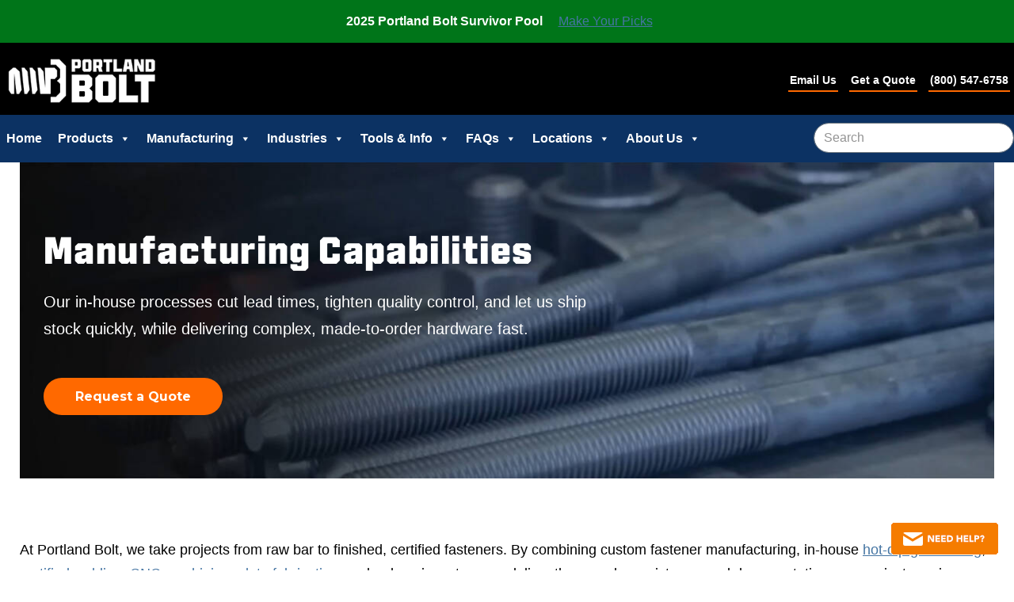

--- FILE ---
content_type: text/html; charset=UTF-8
request_url: https://www.portlandbolt.com/about/manufacturing/
body_size: 21260
content:
<!DOCTYPE html>
<!--[if IE 7]>
<html class="ie ie7" lang="en-US">
<![endif]-->
<!--[if IE 8]>
<html class="ie ie8" lang="en-US">
<![endif]-->
<!--[if !(IE 7) | !(IE 8) ]><!-->
<html lang="en-US">
    <!--<![endif]-->
    <head>
        <meta charset="UTF-8">
        <meta name="viewport" content="width=device-width, initial-scale=1">
        <link rel="apple-touch-icon" sizes="57x57" href="/apple-touch-icon-57x57.png">
        <link rel="apple-touch-icon" sizes="114x114" href="/apple-touch-icon-114x114.png">
        <link rel="apple-touch-icon" sizes="72x72" href="/apple-touch-icon-72x72.png">
        <link rel="apple-touch-icon" sizes="144x144" href="/apple-touch-icon-144x144.png">
        <link rel="apple-touch-icon" sizes="60x60" href="/apple-touch-icon-60x60.png">
        <link rel="apple-touch-icon" sizes="120x120" href="/apple-touch-icon-120x120.png">
        <link rel="apple-touch-icon" sizes="76x76" href="/apple-touch-icon-76x76.png">
        <link rel="apple-touch-icon" sizes="152x152" href="/apple-touch-icon-152x152.png">
        <link rel="apple-touch-icon" sizes="180x180" href="/apple-touch-icon-180x180.png">
        <link rel="icon" type="image/png" href="/favicon-192x192.png" sizes="192x192">
        <link rel="icon" type="image/png" href="/favicon-160x160.png" sizes="160x160">
        <link rel="icon" type="image/png" href="/favicon-96x96.png" sizes="96x96">
        <link rel="icon" type="image/png" href="/favicon-16x16.png" sizes="16x16">
        <link rel="icon" type="image/png" href="/favicon-32x32.png" sizes="32x32">
        <meta name="msapplication-TileColor" content="#ffffff">
        <meta name="msapplication-TileImage" content="/mstile-144x144.png">
        <title>Manufacturing Capabilities - Portland Bolt</title>
        <link rel="profile" href="https://gmpg.org/xfn/11">
        <link rel="publisher" href="https://plus.google.com/u/0/b/105702617609047752426/+portlandbolt/posts">
        <link rel="pingback" href="https://www.portlandbolt.com/wp/xmlrpc.php">
        <link rel="preconnect" href="https://fonts.googleapis.com">
        <link rel="preconnect" href="https://fonts.gstatic.com" crossorigin>
        <link href="https://fonts.googleapis.com/css2?family=Kameron:wght@400..700&family=Poppins:ital,wght@0,100;0,200;0,300;0,400;0,500;0,600;0,700;0,800;0,900;1,100;1,200;1,300;1,400;1,500;1,600;1,700;1,800;1,900&display=swap" rel="stylesheet">
        <link rel="preconnect" href="https://fonts.googleapis.com">
        <link rel="preconnect" href="https://fonts.gstatic.com" crossorigin>
        <link href="https://fonts.googleapis.com/css2?family=Montserrat:ital,wght@0,100..900;1,100..900&display=swap" rel="stylesheet">
        <!--[if lt IE 9]>
        <script src="https://www.portlandbolt.com/wp/wp-content/themes/pbolt-8-29-24/js/html5.js"></script>
        <![endif]-->
        <!--
        /**
        * @license
        * MyFonts Webfont Build ID 678829
        *
        * The fonts listed in this notice are subject to the End User License
        * Agreement(s) entered into by the website owner. All other parties are
        * explicitly restricted from using the Licensed Webfonts(s).
        *
        * You may obtain a valid license from one of MyFonts official sites.
        * http://www.fonts.com
        * http://www.myfonts.com
        * http://www.linotype.com
        *
        */
        -->
        <link rel="stylesheet" type="text/css" href="https://www.portlandbolt.com/wp/wp-content/themes/pbolt-8-29-24/scss/CutmarkBold.css">
        <meta name='robots' content='index, follow, max-image-preview:large, max-snippet:-1, max-video-preview:-1' />
	<style>img:is([sizes="auto" i], [sizes^="auto," i]) { contain-intrinsic-size: 3000px 1500px }</style>
	<script id="cookieyes" type="text/javascript" src="https://cdn-cookieyes.com/client_data/44d057b4564741ef8881bf5d/script.js"></script><!-- Google tag (gtag.js) Consent Mode dataLayer added by Site Kit -->
<script type="text/javascript" id="google_gtagjs-js-consent-mode-data-layer">
/* <![CDATA[ */
window.dataLayer = window.dataLayer || [];function gtag(){dataLayer.push(arguments);}
gtag('consent', 'default', {"ad_personalization":"denied","ad_storage":"denied","ad_user_data":"denied","analytics_storage":"denied","functionality_storage":"denied","security_storage":"denied","personalization_storage":"denied","region":["AT","BE","BG","CH","CY","CZ","DE","DK","EE","ES","FI","FR","GB","GR","HR","HU","IE","IS","IT","LI","LT","LU","LV","MT","NL","NO","PL","PT","RO","SE","SI","SK"],"wait_for_update":500});
window._googlesitekitConsentCategoryMap = {"statistics":["analytics_storage"],"marketing":["ad_storage","ad_user_data","ad_personalization"],"functional":["functionality_storage","security_storage"],"preferences":["personalization_storage"]};
window._googlesitekitConsents = {"ad_personalization":"denied","ad_storage":"denied","ad_user_data":"denied","analytics_storage":"denied","functionality_storage":"denied","security_storage":"denied","personalization_storage":"denied","region":["AT","BE","BG","CH","CY","CZ","DE","DK","EE","ES","FI","FR","GB","GR","HR","HU","IE","IS","IT","LI","LT","LU","LV","MT","NL","NO","PL","PT","RO","SE","SI","SK"],"wait_for_update":500};
/* ]]> */
</script>
<!-- End Google tag (gtag.js) Consent Mode dataLayer added by Site Kit -->

	<!-- This site is optimized with the Yoast SEO plugin v25.9 - https://yoast.com/wordpress/plugins/seo/ -->
	<meta name="description" content="We cut, head, bend, thread, and galvanize steel at our 85,000 square foot manufacturing facility in Portland, Oregon." />
	<link rel="canonical" href="https://www.portlandbolt.com/about/manufacturing/" />
	<meta property="og:locale" content="en_US" />
	<meta property="og:type" content="article" />
	<meta property="og:title" content="Manufacturing Capabilities - Portland Bolt" />
	<meta property="og:description" content="We cut, head, bend, thread, and galvanize steel at our 85,000 square foot manufacturing facility in Portland, Oregon." />
	<meta property="og:url" content="https://www.portlandbolt.com/about/manufacturing/" />
	<meta property="og:site_name" content="Portland Bolt" />
	<meta property="article:publisher" content="https://www.facebook.com/portlandbolt" />
	<meta property="article:modified_time" content="2025-09-29T20:30:53+00:00" />
	<meta property="og:image" content="https://static.portlandbolt.com/uploads/2025/05/DSCF6704.jpg" />
	<meta property="og:image:width" content="1500" />
	<meta property="og:image:height" content="441" />
	<meta property="og:image:type" content="image/jpeg" />
	<meta name="twitter:label1" content="Est. reading time" />
	<meta name="twitter:data1" content="2 minutes" />
	<script type="application/ld+json" class="yoast-schema-graph">{"@context":"https://schema.org","@graph":[{"@type":"WebPage","@id":"https://www.portlandbolt.com/about/manufacturing/","url":"https://www.portlandbolt.com/about/manufacturing/","name":"Manufacturing Capabilities - Portland Bolt","isPartOf":{"@id":"https://www.portlandbolt.com/#website"},"primaryImageOfPage":{"@id":"https://www.portlandbolt.com/about/manufacturing/#primaryimage"},"image":{"@id":"https://www.portlandbolt.com/about/manufacturing/#primaryimage"},"thumbnailUrl":"https://static.portlandbolt.com/uploads/2025/05/DSCF6704.jpg","datePublished":"2014-07-25T17:53:21+00:00","dateModified":"2025-09-29T20:30:53+00:00","description":"We cut, head, bend, thread, and galvanize steel at our 85,000 square foot manufacturing facility in Portland, Oregon.","breadcrumb":{"@id":"https://www.portlandbolt.com/about/manufacturing/#breadcrumb"},"inLanguage":"en-US","potentialAction":[{"@type":"ReadAction","target":["https://www.portlandbolt.com/about/manufacturing/"]}]},{"@type":"ImageObject","inLanguage":"en-US","@id":"https://www.portlandbolt.com/about/manufacturing/#primaryimage","url":"https://static.portlandbolt.com/uploads/2025/05/DSCF6704.jpg","contentUrl":"https://static.portlandbolt.com/uploads/2025/05/DSCF6704.jpg","width":1500,"height":441,"caption":"Cnc Lathe"},{"@type":"BreadcrumbList","@id":"https://www.portlandbolt.com/about/manufacturing/#breadcrumb","itemListElement":[{"@type":"ListItem","position":1,"name":"Home","item":"https://www.portlandbolt.com/"},{"@type":"ListItem","position":2,"name":"About Us","item":"https://www.portlandbolt.com/about/"},{"@type":"ListItem","position":3,"name":"Manufacturing Capabilities"}]},{"@type":"WebSite","@id":"https://www.portlandbolt.com/#website","url":"https://www.portlandbolt.com/","name":"Portland Bolt","description":"Anchor Bolt and Construction Fasteners","publisher":{"@id":"https://www.portlandbolt.com/#organization"},"potentialAction":[{"@type":"SearchAction","target":{"@type":"EntryPoint","urlTemplate":"https://www.portlandbolt.com/?s={search_term_string}"},"query-input":{"@type":"PropertyValueSpecification","valueRequired":true,"valueName":"search_term_string"}}],"inLanguage":"en-US"},{"@type":"Organization","@id":"https://www.portlandbolt.com/#organization","name":"Portland Bolt","url":"https://www.portlandbolt.com/","logo":{"@type":"ImageObject","inLanguage":"en-US","@id":"https://www.portlandbolt.com/#/schema/logo/image/","url":"https://static.portlandbolt.com/uploads/2024/08/x-logo.jpg","contentUrl":"https://static.portlandbolt.com/uploads/2024/08/x-logo.jpg","width":500,"height":500,"caption":"Portland Bolt"},"image":{"@id":"https://www.portlandbolt.com/#/schema/logo/image/"},"sameAs":["https://www.facebook.com/portlandbolt","https://x.com/PortlandBolt"]}]}</script>
	<!-- / Yoast SEO plugin. -->


<link rel='dns-prefetch' href='//maps.googleapis.com' />
<link rel='dns-prefetch' href='//www.googletagmanager.com' />
<link rel='dns-prefetch' href='//static.portlandbolt.com' />
<link rel='dns-prefetch' href='//fonts.googleapis.com' />
<link rel='stylesheet' id='editor_plus-plugin-frontend-style-css' href='https://www.portlandbolt.com/wp/wp-content/plugins/editorplus/dist/style-gutenberg-frontend-style.css?ver=696de7d7873b8' type='text/css' media='' />
<style id='editor_plus-plugin-frontend-style-inline-css' type='text/css'>

    @font-face {
      font-family: 'eplus-icon';
      src: url('https://www.portlandbolt.com/wp/wp-content/plugins/editorplus/extensions/icon-inserter/fonts/eplus-icon.eot?xs1351');
      src: url('https://www.portlandbolt.com/wp/wp-content/plugins/editorplus/extensions/icon-inserter/fonts/eplus-icon.eot?xs1351#iefix')
          format('embedded-opentype'),
        url('https://www.portlandbolt.com/wp/wp-content/plugins/editorplus/extensions/icon-inserter/fonts/eplus-icon.ttf?xs1351') format('truetype'),
        url('https://www.portlandbolt.com/wp/wp-content/plugins/editorplus/extensions/icon-inserter/fonts/eplus-icon.woff?xs1351') format('woff'),
        url('https://www.portlandbolt.com/wp/wp-content/plugins/editorplus/extensions/icon-inserter/fonts/eplus-icon.svg?xs1351#eplus-icon') format('svg');
      font-weight: normal;
      font-style: normal;
      font-display: block;
    }
</style>
<link rel='stylesheet' id='responsive_block_editor_addons-style-css-css' href='https://www.portlandbolt.com/wp/wp-content/plugins/responsive-block-editor-addons/dist/responsive-block-editor-addons-style.css?ver=1755882109' type='text/css' media='all' />
<link rel='stylesheet' id='wp-block-library-css' href='https://www.portlandbolt.com/wp/wp-includes/css/dist/block-library/style.min.css?ver=6.8.2' type='text/css' media='all' />
<style id='classic-theme-styles-inline-css' type='text/css'>
/*! This file is auto-generated */
.wp-block-button__link{color:#fff;background-color:#32373c;border-radius:9999px;box-shadow:none;text-decoration:none;padding:calc(.667em + 2px) calc(1.333em + 2px);font-size:1.125em}.wp-block-file__button{background:#32373c;color:#fff;text-decoration:none}
</style>
<link rel='stylesheet' id='awb-css' href='https://www.portlandbolt.com/wp/wp-content/plugins/advanced-backgrounds/assets/awb/awb.min.css?ver=1.12.8' type='text/css' media='all' />
<link rel='stylesheet' id='animation.css-css' href='https://www.portlandbolt.com/wp/wp-content/plugins/responsive-block-editor-addons/dist/css/animation.css?ver=1755882109' type='text/css' media='all' />
<link rel='stylesheet' id='dashicons-css' href='https://www.portlandbolt.com/wp/wp-includes/css/dashicons.min.css?ver=6.8.2' type='text/css' media='all' />
<style id='global-styles-inline-css' type='text/css'>
:root{--wp--preset--aspect-ratio--square: 1;--wp--preset--aspect-ratio--4-3: 4/3;--wp--preset--aspect-ratio--3-4: 3/4;--wp--preset--aspect-ratio--3-2: 3/2;--wp--preset--aspect-ratio--2-3: 2/3;--wp--preset--aspect-ratio--16-9: 16/9;--wp--preset--aspect-ratio--9-16: 9/16;--wp--preset--color--black: #000000;--wp--preset--color--cyan-bluish-gray: #abb8c3;--wp--preset--color--white: #ffffff;--wp--preset--color--pale-pink: #f78da7;--wp--preset--color--vivid-red: #cf2e2e;--wp--preset--color--luminous-vivid-orange: #ff6900;--wp--preset--color--luminous-vivid-amber: #fcb900;--wp--preset--color--light-green-cyan: #7bdcb5;--wp--preset--color--vivid-green-cyan: #00d084;--wp--preset--color--pale-cyan-blue: #8ed1fc;--wp--preset--color--vivid-cyan-blue: #0693e3;--wp--preset--color--vivid-purple: #9b51e0;--wp--preset--gradient--vivid-cyan-blue-to-vivid-purple: linear-gradient(135deg,rgba(6,147,227,1) 0%,rgb(155,81,224) 100%);--wp--preset--gradient--light-green-cyan-to-vivid-green-cyan: linear-gradient(135deg,rgb(122,220,180) 0%,rgb(0,208,130) 100%);--wp--preset--gradient--luminous-vivid-amber-to-luminous-vivid-orange: linear-gradient(135deg,rgba(252,185,0,1) 0%,rgba(255,105,0,1) 100%);--wp--preset--gradient--luminous-vivid-orange-to-vivid-red: linear-gradient(135deg,rgba(255,105,0,1) 0%,rgb(207,46,46) 100%);--wp--preset--gradient--very-light-gray-to-cyan-bluish-gray: linear-gradient(135deg,rgb(238,238,238) 0%,rgb(169,184,195) 100%);--wp--preset--gradient--cool-to-warm-spectrum: linear-gradient(135deg,rgb(74,234,220) 0%,rgb(151,120,209) 20%,rgb(207,42,186) 40%,rgb(238,44,130) 60%,rgb(251,105,98) 80%,rgb(254,248,76) 100%);--wp--preset--gradient--blush-light-purple: linear-gradient(135deg,rgb(255,206,236) 0%,rgb(152,150,240) 100%);--wp--preset--gradient--blush-bordeaux: linear-gradient(135deg,rgb(254,205,165) 0%,rgb(254,45,45) 50%,rgb(107,0,62) 100%);--wp--preset--gradient--luminous-dusk: linear-gradient(135deg,rgb(255,203,112) 0%,rgb(199,81,192) 50%,rgb(65,88,208) 100%);--wp--preset--gradient--pale-ocean: linear-gradient(135deg,rgb(255,245,203) 0%,rgb(182,227,212) 50%,rgb(51,167,181) 100%);--wp--preset--gradient--electric-grass: linear-gradient(135deg,rgb(202,248,128) 0%,rgb(113,206,126) 100%);--wp--preset--gradient--midnight: linear-gradient(135deg,rgb(2,3,129) 0%,rgb(40,116,252) 100%);--wp--preset--font-size--small: 13px;--wp--preset--font-size--medium: 20px;--wp--preset--font-size--large: 36px;--wp--preset--font-size--x-large: 42px;--wp--preset--spacing--20: 0.44rem;--wp--preset--spacing--30: 0.67rem;--wp--preset--spacing--40: 1rem;--wp--preset--spacing--50: 1.5rem;--wp--preset--spacing--60: 2.25rem;--wp--preset--spacing--70: 3.38rem;--wp--preset--spacing--80: 5.06rem;--wp--preset--shadow--natural: 6px 6px 9px rgba(0, 0, 0, 0.2);--wp--preset--shadow--deep: 12px 12px 50px rgba(0, 0, 0, 0.4);--wp--preset--shadow--sharp: 6px 6px 0px rgba(0, 0, 0, 0.2);--wp--preset--shadow--outlined: 6px 6px 0px -3px rgba(255, 255, 255, 1), 6px 6px rgba(0, 0, 0, 1);--wp--preset--shadow--crisp: 6px 6px 0px rgba(0, 0, 0, 1);}:where(.is-layout-flex){gap: 0.5em;}:where(.is-layout-grid){gap: 0.5em;}body .is-layout-flex{display: flex;}.is-layout-flex{flex-wrap: wrap;align-items: center;}.is-layout-flex > :is(*, div){margin: 0;}body .is-layout-grid{display: grid;}.is-layout-grid > :is(*, div){margin: 0;}:where(.wp-block-columns.is-layout-flex){gap: 2em;}:where(.wp-block-columns.is-layout-grid){gap: 2em;}:where(.wp-block-post-template.is-layout-flex){gap: 1.25em;}:where(.wp-block-post-template.is-layout-grid){gap: 1.25em;}.has-black-color{color: var(--wp--preset--color--black) !important;}.has-cyan-bluish-gray-color{color: var(--wp--preset--color--cyan-bluish-gray) !important;}.has-white-color{color: var(--wp--preset--color--white) !important;}.has-pale-pink-color{color: var(--wp--preset--color--pale-pink) !important;}.has-vivid-red-color{color: var(--wp--preset--color--vivid-red) !important;}.has-luminous-vivid-orange-color{color: var(--wp--preset--color--luminous-vivid-orange) !important;}.has-luminous-vivid-amber-color{color: var(--wp--preset--color--luminous-vivid-amber) !important;}.has-light-green-cyan-color{color: var(--wp--preset--color--light-green-cyan) !important;}.has-vivid-green-cyan-color{color: var(--wp--preset--color--vivid-green-cyan) !important;}.has-pale-cyan-blue-color{color: var(--wp--preset--color--pale-cyan-blue) !important;}.has-vivid-cyan-blue-color{color: var(--wp--preset--color--vivid-cyan-blue) !important;}.has-vivid-purple-color{color: var(--wp--preset--color--vivid-purple) !important;}.has-black-background-color{background-color: var(--wp--preset--color--black) !important;}.has-cyan-bluish-gray-background-color{background-color: var(--wp--preset--color--cyan-bluish-gray) !important;}.has-white-background-color{background-color: var(--wp--preset--color--white) !important;}.has-pale-pink-background-color{background-color: var(--wp--preset--color--pale-pink) !important;}.has-vivid-red-background-color{background-color: var(--wp--preset--color--vivid-red) !important;}.has-luminous-vivid-orange-background-color{background-color: var(--wp--preset--color--luminous-vivid-orange) !important;}.has-luminous-vivid-amber-background-color{background-color: var(--wp--preset--color--luminous-vivid-amber) !important;}.has-light-green-cyan-background-color{background-color: var(--wp--preset--color--light-green-cyan) !important;}.has-vivid-green-cyan-background-color{background-color: var(--wp--preset--color--vivid-green-cyan) !important;}.has-pale-cyan-blue-background-color{background-color: var(--wp--preset--color--pale-cyan-blue) !important;}.has-vivid-cyan-blue-background-color{background-color: var(--wp--preset--color--vivid-cyan-blue) !important;}.has-vivid-purple-background-color{background-color: var(--wp--preset--color--vivid-purple) !important;}.has-black-border-color{border-color: var(--wp--preset--color--black) !important;}.has-cyan-bluish-gray-border-color{border-color: var(--wp--preset--color--cyan-bluish-gray) !important;}.has-white-border-color{border-color: var(--wp--preset--color--white) !important;}.has-pale-pink-border-color{border-color: var(--wp--preset--color--pale-pink) !important;}.has-vivid-red-border-color{border-color: var(--wp--preset--color--vivid-red) !important;}.has-luminous-vivid-orange-border-color{border-color: var(--wp--preset--color--luminous-vivid-orange) !important;}.has-luminous-vivid-amber-border-color{border-color: var(--wp--preset--color--luminous-vivid-amber) !important;}.has-light-green-cyan-border-color{border-color: var(--wp--preset--color--light-green-cyan) !important;}.has-vivid-green-cyan-border-color{border-color: var(--wp--preset--color--vivid-green-cyan) !important;}.has-pale-cyan-blue-border-color{border-color: var(--wp--preset--color--pale-cyan-blue) !important;}.has-vivid-cyan-blue-border-color{border-color: var(--wp--preset--color--vivid-cyan-blue) !important;}.has-vivid-purple-border-color{border-color: var(--wp--preset--color--vivid-purple) !important;}.has-vivid-cyan-blue-to-vivid-purple-gradient-background{background: var(--wp--preset--gradient--vivid-cyan-blue-to-vivid-purple) !important;}.has-light-green-cyan-to-vivid-green-cyan-gradient-background{background: var(--wp--preset--gradient--light-green-cyan-to-vivid-green-cyan) !important;}.has-luminous-vivid-amber-to-luminous-vivid-orange-gradient-background{background: var(--wp--preset--gradient--luminous-vivid-amber-to-luminous-vivid-orange) !important;}.has-luminous-vivid-orange-to-vivid-red-gradient-background{background: var(--wp--preset--gradient--luminous-vivid-orange-to-vivid-red) !important;}.has-very-light-gray-to-cyan-bluish-gray-gradient-background{background: var(--wp--preset--gradient--very-light-gray-to-cyan-bluish-gray) !important;}.has-cool-to-warm-spectrum-gradient-background{background: var(--wp--preset--gradient--cool-to-warm-spectrum) !important;}.has-blush-light-purple-gradient-background{background: var(--wp--preset--gradient--blush-light-purple) !important;}.has-blush-bordeaux-gradient-background{background: var(--wp--preset--gradient--blush-bordeaux) !important;}.has-luminous-dusk-gradient-background{background: var(--wp--preset--gradient--luminous-dusk) !important;}.has-pale-ocean-gradient-background{background: var(--wp--preset--gradient--pale-ocean) !important;}.has-electric-grass-gradient-background{background: var(--wp--preset--gradient--electric-grass) !important;}.has-midnight-gradient-background{background: var(--wp--preset--gradient--midnight) !important;}.has-small-font-size{font-size: var(--wp--preset--font-size--small) !important;}.has-medium-font-size{font-size: var(--wp--preset--font-size--medium) !important;}.has-large-font-size{font-size: var(--wp--preset--font-size--large) !important;}.has-x-large-font-size{font-size: var(--wp--preset--font-size--x-large) !important;}
:where(.wp-block-post-template.is-layout-flex){gap: 1.25em;}:where(.wp-block-post-template.is-layout-grid){gap: 1.25em;}
:where(.wp-block-columns.is-layout-flex){gap: 2em;}:where(.wp-block-columns.is-layout-grid){gap: 2em;}
:root :where(.wp-block-pullquote){font-size: 1.5em;line-height: 1.6;}
</style>
<link rel='stylesheet' id='vidbg-frontend-style-css' href='https://www.portlandbolt.com/wp/wp-content/plugins/video-background/css/pushlabs-vidbg.css?ver=2.7.7' type='text/css' media='all' />
<link rel='stylesheet' id='megamenu-css' href='https://static.portlandbolt.com/uploads/maxmegamenu/style.css?ver=b6fbf1' type='text/css' media='all' />
<link rel='stylesheet' id='responsive-block-editor-addons-google-fonts-css' href='https://fonts.googleapis.com/css?family=Montserrat%3A100%2C100italic%2C200%2C200italic%2C300%2C300italic%2C400%2C400italic%2C500%2C500italic%2C600%2C600italic%2C700%2C700italic%2C800%2C800italic%2C900%2C900italic&#038;ver=6.8.2' type='text/css' media='all' />
<link rel='stylesheet' id='pb-main-css' href='https://www.portlandbolt.com/wp/wp-content/themes/pbolt-8-29-24/scss/main.css?ver=20190731' type='text/css' media='all and (min-width: 200px)' />
<!--[if lt IE 9]>
<link rel='stylesheet' id='ie-lt9-css' href='https://www.portlandbolt.com/wp/wp-content/themes/pbolt-8-29-24/scss/compatibility/ie.css?ver=20150108' type='text/css' media='screen' />
<![endif]-->
<!--[if lt IE 8]>
<link rel='stylesheet' id='ie-lt8-css' href='https://www.portlandbolt.com/wp/wp-content/themes/pbolt-8-29-24/scss/compatibility/ie7.css?ver=20150123' type='text/css' media='screen' />
<![endif]-->
<link rel='stylesheet' id='easy-notification-bar-css' href='https://www.portlandbolt.com/wp/wp-content/plugins/easy-notification-bar/assets/css/front.css?ver=1.6.1' type='text/css' media='all' />
<style id='easy-notification-bar-inline-css' type='text/css'>
.easy-notification-bar{background:#007519;color:#ffffff;}.easy-notification-bar-button :is(a,a:hover,a:visited,a:focus) {background:#ffffff;color:#000000;border-radius:var(--wpex-rounded-sm, 0.125em);}
</style>
<link rel='stylesheet' id='msl-main-css' href='https://www.portlandbolt.com/wp/wp-content/plugins/master-slider/public/assets/css/masterslider.main.css?ver=3.11.0' type='text/css' media='all' />
<link rel='stylesheet' id='msl-custom-css' href='https://static.portlandbolt.com/uploads/master-slider/custom.css?ver=2.5' type='text/css' media='all' />
<link rel='stylesheet' id='animate-on-scroll-css' href='https://www.portlandbolt.com/wp/wp-content/plugins/animations-for-blocks/build/aos.css?ver=ba11347a8bb63ae39364' type='text/css' media='all' />
<script type="text/javascript" src="https://www.portlandbolt.com/wp/wp-includes/js/jquery/jquery.min.js?ver=3.7.1" id="jquery-core-js"></script>
<script type="text/javascript" src="https://www.portlandbolt.com/wp/wp-includes/js/jquery/jquery-migrate.min.js?ver=3.4.1" id="jquery-migrate-js"></script>
<script type="text/javascript" id="cookie-law-info-wca-js-before">
/* <![CDATA[ */
const _ckyGsk = true;
/* ]]> */
</script>
<script type="text/javascript" src="https://www.portlandbolt.com/wp/wp-content/plugins/cookie-law-info/lite/frontend/js/wca.min.js?ver=3.3.9.1" id="cookie-law-info-wca-js"></script>

<!-- Google tag (gtag.js) snippet added by Site Kit -->

<!-- Google Analytics snippet added by Site Kit -->
<script type="text/javascript" src="https://www.googletagmanager.com/gtag/js?id=GT-K8HXGHV" id="google_gtagjs-js" async></script>
<script type="text/javascript" id="google_gtagjs-js-after">
/* <![CDATA[ */
window.dataLayer = window.dataLayer || [];function gtag(){dataLayer.push(arguments);}
gtag("set","linker",{"domains":["www.portlandbolt.com"]});
gtag("js", new Date());
gtag("set", "developer_id.dZTNiMT", true);
gtag("config", "GT-K8HXGHV");
/* ]]> */
</script>

<!-- End Google tag (gtag.js) snippet added by Site Kit -->
<meta name="generator" content="Site Kit by Google 1.152.1" /><script>var ms_grabbing_curosr = 'https://www.portlandbolt.com/wp/wp-content/plugins/master-slider/public/assets/css/common/grabbing.cur', ms_grab_curosr = 'https://www.portlandbolt.com/wp/wp-content/plugins/master-slider/public/assets/css/common/grab.cur';</script>
<meta name="generator" content="MasterSlider 3.11.0 - Responsive Touch Image Slider | avt.li/msf" />
<script>
	function expand(param) {
		param.style.display = (param.style.display == "none") ? "block" : "none";
	}
	function read_toggle(id, more, less) {
		el = document.getElementById("readlink" + id);
		el.innerHTML = (el.innerHTML == more) ? less : more;
		expand(document.getElementById("read" + id));
	}
	</script><script>document.documentElement.className += " js";</script>
			<style id="editorplus-generated-styles-header">
				.eplus-styles-uid-abbd9a{line-height:55px;font-size:48px}.eplus-styles-uid-abbd9a{margin-top:5px}.eplus-styles-uid-a819c3{font-size:20px;font-weight:500;margin-left:0;padding-top:20px;padding-bottom:20px;padding-left:0;max-width:62%}.eplus-styles-uid-1b5bb4{padding-top:60px;padding-bottom:60px;max-width:1279px}.eplus-styles-uid-c5bd37{margin-top:75px;margin-bottom:50px}.eplus-styles-uid-2dfd69{margin-bottom:50px}.eplus-styles-uid-dfa0aa{margin-bottom:75px;padding-top:25px}.eplus-styles-uid-50b2d1{padding-top:25px;padding-right:25px;padding-bottom:25px;padding-left:25px}.eplus-styles-uid-287e5e a{padding-top:7px;padding-bottom:7px}.eplus-styles-uid-287e5e a:hover{color:#ffffff;background-image:linear-gradient(#28a203,#28a203)}.eplus-styles-uid-1ab288{margin-bottom:75px}			</style>
<meta name="redi-version" content="1.2.7" />
<!-- Google Tag Manager snippet added by Site Kit -->
<script type="text/javascript">
/* <![CDATA[ */

			( function( w, d, s, l, i ) {
				w[l] = w[l] || [];
				w[l].push( {'gtm.start': new Date().getTime(), event: 'gtm.js'} );
				var f = d.getElementsByTagName( s )[0],
					j = d.createElement( s ), dl = l != 'dataLayer' ? '&l=' + l : '';
				j.async = true;
				j.src = 'https://www.googletagmanager.com/gtm.js?id=' + i + dl;
				f.parentNode.insertBefore( j, f );
			} )( window, document, 'script', 'dataLayer', 'GTM-N89QH483' );
			
/* ]]> */
</script>

<!-- End Google Tag Manager snippet added by Site Kit -->
<style type="text/css">

*[id^='readlink'] {
 font-weight: normal;
 color: #000000;
 background: #ffffff;
 padding: 10px;
 border-bottom: 1px solid #990033;
 -webkit-box-shadow: none !important;
 box-shadow: none !important;
 -webkit-transition: none !important;
}

*[id^='readlink']:hover {
 font-weight: normal;
 color: #990033;
 padding: 10px;
 border-bottom: 1px solid #990033;
}

*[id^='readlink']:focus {
 outline: none;
 color: #000000;
}

</style>

<!-- This block is generated with the Responsive Blocks Library Plugin v2.0 (Responsive Gutenberg Blocks Library 2.0.9) - https://cyberchimps.com/responsive-blocks/ -->

<style id='rbea-frontend-styles'>.responsive-block-editor-addons-block-buttons.block-b7c84a52-c8f8-4707-a7fe-8d2f1e2ae4dd {display: block;margin-top: 0;}.responsive-block-editor-addons-buttons-child.block-50e2a7eb-2c57-411f-9a08-c98f8a18ea5f {position: relative;z-index: 1;}.responsive-block-editor-addons-buttons-child.block-50e2a7eb-2c57-411f-9a08-c98f8a18ea5f .responsive-block-editor-addons-button__wrapper .responsive-block-editor-addons-button__icon svg{color: #3a3a3a;width: 16px;height: 16px;}.responsive-block-editor-addons-buttons-child.block-50e2a7eb-2c57-411f-9a08-c98f8a18ea5f .responsive-block-editor-addons-buttons-repeater.responsive-block-editor-addons-button__wrapper:hover .responsive-block-editor-addons-button__link_child, .edit-post-visual-editor.editor-styles-wrapper .wp-block-cover .responsive-block-editor-addons-buttons-child .responsive-block-editor-addons-buttons-repeater.responsive-block-editor-addons-button__wrapper:hover .responsive-block-editor-addons-button__link_child{opacity: 1;}.responsive-block-editor-addons-buttons-child.block-50e2a7eb-2c57-411f-9a08-c98f8a18ea5f .responsive-block-editor-addons-buttons-repeater.responsive-block-editor-addons-button__wrapper .responsive-block-editor-addons-button__link_child, .edit-post-visual-editor.editor-styles-wrapper .wp-block-cover .responsive-block-editor-addons-buttons-child .responsive-block-editor-addons-buttons-repeater.responsive-block-editor-addons-button__wrapper .responsive-block-editor-addons-button__link_child{color: #ffffff;opacity: 1;}.responsive-block-editor-addons-buttons-child.block-50e2a7eb-2c57-411f-9a08-c98f8a18ea5f .responsive-block-editor-addons-1.responsive-block-editor-addons-button__wrapper{margin-left: 0;margin-right: 0;margin-top: 0;margin-bottom: 0;}.responsive-block-editor-addons-buttons-child.block-50e2a7eb-2c57-411f-9a08-c98f8a18ea5f .responsive-block-editor-addons-buttons-repeater.responsive-block-editor-addons-button__wrapper{border-color: #000;border-top-left-radius: 50px;border-top-right-radius: 50px;border-bottom-right-radius: 50px;border-bottom-left-radius: 50px;border-style: solid;border-width: 0;box-shadow: 0 0    ;padding-left: 40px;padding-right: 40px;padding-top: 10px;padding-bottom: 10px;background-color: #ff6900;font-family: "Montserrat";font-weight: 700;opacity: 1;color: #ffffff;text-decoration: none;}.responsive-block-editor-addons-buttons-child.block-50e2a7eb-2c57-411f-9a08-c98f8a18ea5f .responsive-block-editor-addons-buttons-repeater.responsive-block-editor-addons-button__wrapper div{color: #ffffff;}.responsive-block-editor-addons-buttons-child.block-50e2a7eb-2c57-411f-9a08-c98f8a18ea5f .responsive-block-editor-addons-buttons-repeater.responsive-block-editor-addons-button__wrapper:hover{border-color: #000;background-color: #28a203;}.responsive-block-editor-addons-buttons-child.block-50e2a7eb-2c57-411f-9a08-c98f8a18ea5f .responsive-block-editor-addons-button__icon{margin-left: 8px;margin-right: px;}@media only screen and (max-width: 976px) {.responsive-block-editor-addons-block-buttons.block-b7c84a52-c8f8-4707-a7fe-8d2f1e2ae4dd {display: block;}.responsive-block-editor-addons-buttons-child.block-50e2a7eb-2c57-411f-9a08-c98f8a18ea5f {z-index: 1;}.responsive-block-editor-addons-buttons-child.block-50e2a7eb-2c57-411f-9a08-c98f8a18ea5f .responsive-block-editor-addons-buttons-repeater.responsive-block-editor-addons-button__wrapper{border-top-left-radius: 50px;border-top-right-radius: 50px;border-bottom-right-radius: 50px;border-bottom-left-radius: 50px;}}@media only screen and (max-width: 767px) {.responsive-block-editor-addons-block-buttons.block-b7c84a52-c8f8-4707-a7fe-8d2f1e2ae4dd {display: block;}.responsive-block-editor-addons-buttons-child.block-50e2a7eb-2c57-411f-9a08-c98f8a18ea5f {z-index: 1;}.responsive-block-editor-addons-buttons-child.block-50e2a7eb-2c57-411f-9a08-c98f8a18ea5f .responsive-block-editor-addons-buttons-repeater.responsive-block-editor-addons-button__wrapper{border-top-left-radius: 50px;border-top-right-radius: 50px;border-bottom-right-radius: 50px;border-bottom-left-radius: 50px;}}</style>		<style type="text/css" id="wp-custom-css">
			.hs-button.primary.large {display: block !important;}
.hs_i_would_like_to_sign_up_for_the_e_newsletter_ ul, .hs_i_would_like_to_sign_up_for_the_e_newsletter_ li {list-style: none; margin:0; padding:0;}
.hs_i_would_like_to_sign_up_for_the_e_newsletter_ input.hs-input {width:20px !important;}
.hs-form-field {
	text-transform: capitalize;
}
		</style>
		<style type="text/css">/** Mega Menu CSS: fs **/</style>
            </head>
    <body class="wp-singular page-template page-template-page-templates page-template-landing-page-fw page-template-page-templateslanding-page-fw-php page page-id-118 page-parent page-child parent-pageid-9 wp-embed-responsive wp-theme-pbolt-8-29-24 _masterslider _ms_version_3.11.0 eplus_styles mega-menu-primary" >
    		<!-- Google Tag Manager (noscript) snippet added by Site Kit -->
		<noscript>
			<iframe src="https://www.googletagmanager.com/ns.html?id=GTM-N89QH483" height="0" width="0" style="display:none;visibility:hidden"></iframe>
		</noscript>
		<!-- End Google Tag Manager (noscript) snippet added by Site Kit -->
					<div class="easy-notification-bar easy-notification-bar--align_center easy-notification-bar--button_right">
				<div class="easy-notification-bar-container enb-system-font">
											<div class="easy-notification-bar-message">2025 Portland Bolt Survivor Pool</div>
																<div class="easy-notification-bar-button">
							<a class="easy-notification-bar-button__link" href="/about/fun-zone/football/">Make Your Picks</a>
						</div>
									</div>
							</div>
			
        <!-- <div class="site-header header-fixed noprint" role="banner">
            <div class="header-main header-content">
                <a href="https://www.portlandbolt.com/" rel="home" title="Portland Bolt Home" id="site-logo" itemprop="logo"></a>
                                    <span class="header-description medium">
                        Anchor Bolt and Construction Fasteners                    </span>
                                <div class="top-links">
                    <a href="/about/contact/"><span class="genericon genericon-mail"></span><span class="medium">Contact Us</span></a>
                    <a href="https://vm.providesupport.com/12k2hr5e8x5fo1hmjfl4xqx486" class="pb-chat" target="_blank"><span class="genericon genericon-chat"></span><span class="medium">Live Chat <span class="chat-state"></span></span></a>
                    <a href="/about/live-feed/"><span class="genericon genericon-time"></span><span class="medium">Open 6AM - 5PM PT M-F</span></a>
                </div>
            </div>
        </div> -->
        <!-- #masthead -->
        <div id="slidenav">
        <div class="site-header" id="header-image">
            <div class="header-content header-flex">
               <div class="header-item" id="logo-bar">
                <a href="/" id="header-logo">
                      <!-- <img src="https://static.portlandbolt.com/wp-content/images/Poppins-logo-full-blk.png" alt="Portland Bolt & Manufacturing Company" />   -->
                    <img src="/wp-content/images/2024-Logo Final White-sm.png" alt="Portland Bolt & Manufacturing Company" />
                </a>
               </div>
               <!-- <div id="TopSearch" class="header-item flex-center">
               </div> -->
               <div class="header-item">
                <div class="cta-nav" id="cta-bar">
                    <a href="sms:5033174851" id="text-us" class="action-link mobile-link texting" />Text Us</a>
                    <a href="/email-us/" class="action-link" />Email Us</a>
                    <a href="/quick-quote/" class="action-link" />Get a Quote</a>
                    <a href="tel:8005476758" class="action-link" />(800) 547-6758</a>
                </div>
               </div>
            </div>
        </div>
        <!-- <div id="masthead" class="site-header noprint sticky" role="banner"> -->
        <div id="masthead" class="site-header noprint" role="banner">
            <div id="masthead-inner">
                <nav id="primary-navigation" class="site-navigation primary-navigation" role="navigation">
                    <button class="menu-toggle"><span class="genericon genericon-menu"></span> Menu</button>
                    <a class="screen-reader-text skip-link" href="#content">Skip to content</a>
                    <div id="mega-menu-wrap-primary" class="mega-menu-wrap"><div class="mega-menu-toggle"><div class="mega-toggle-blocks-left"></div><div class="mega-toggle-blocks-center"></div><div class="mega-toggle-blocks-right"><div class='mega-toggle-block mega-menu-toggle-animated-block mega-toggle-block-0' id='mega-toggle-block-0'><button aria-label="Toggle Menu" class="mega-toggle-animated mega-toggle-animated-slider" type="button" aria-expanded="false">                  <span class="mega-toggle-animated-box">                    <span class="mega-toggle-animated-inner"></span>                  </span>                </button></div></div></div><ul id="mega-menu-primary" class="mega-menu max-mega-menu mega-menu-horizontal mega-no-js" data-event="hover_intent" data-effect="fade_up" data-effect-speed="200" data-effect-mobile="disabled" data-effect-speed-mobile="0" data-mobile-force-width="body" data-second-click="go" data-document-click="collapse" data-vertical-behaviour="standard" data-breakpoint="1050" data-unbind="true" data-mobile-state="collapse_all" data-mobile-direction="vertical" data-hover-intent-timeout="300" data-hover-intent-interval="100"><li class="mega-menu-item mega-menu-item-type-post_type mega-menu-item-object-page mega-menu-item-home mega-align-bottom-left mega-menu-flyout mega-menu-item-258" id="mega-menu-item-258"><a class="mega-menu-link" href="/" tabindex="0">Home</a></li><li class="mega-menu-item mega-menu-item-type-post_type mega-menu-item-object-page mega-menu-item-has-children mega-align-bottom-left mega-menu-flyout mega-menu-item-29" id="mega-menu-item-29"><a class="mega-menu-link" href="/products/" aria-expanded="false" tabindex="0">Products<span class="mega-indicator" aria-hidden="true"></span></a><ul class="mega-sub-menu"><li class="mega-menu-item mega-menu-item-type-taxonomy mega-menu-item-object-pb-products-categories mega-menu-item-has-children mega-menu-item-91" id="mega-menu-item-91"><a class="mega-menu-link" href="/products/bolts/" aria-expanded="false">Headed Bolts<span class="mega-indicator" aria-hidden="true"></span></a><ul class="mega-sub-menu"><li class="mega-menu-item mega-menu-item-type-post_type mega-menu-item-object-pb-products mega-menu-item-90" id="mega-menu-item-90"><a class="mega-menu-link" href="/products/bolts/hex/">Hex Bolts</a></li><li class="mega-menu-item mega-menu-item-type-post_type mega-menu-item-object-pb-products mega-menu-item-425" id="mega-menu-item-425"><a class="mega-menu-link" href="/products/bolts/heavy-hex/">Heavy Hex Bolts</a></li><li class="mega-menu-item mega-menu-item-type-post_type mega-menu-item-object-pb-products mega-menu-item-460" id="mega-menu-item-460"><a class="mega-menu-link" href="/products/bolts/structural/">Structural Bolts</a></li><li class="mega-menu-item mega-menu-item-type-post_type mega-menu-item-object-pb-products mega-menu-item-452" id="mega-menu-item-452"><a class="mega-menu-link" href="/products/bolts/square-head/">Square Head Bolts</a></li><li class="mega-menu-item mega-menu-item-type-post_type mega-menu-item-object-pb-products mega-menu-item-464" id="mega-menu-item-464"><a class="mega-menu-link" href="/products/bolts/timber/">Timber Bolts</a></li><li class="mega-menu-item mega-menu-item-type-post_type mega-menu-item-object-pb-products mega-menu-item-424" id="mega-menu-item-424"><a class="mega-menu-link" href="/products/bolts/headed-anchor/">Headed Anchor Bolts</a></li><li class="mega-menu-item mega-menu-item-type-post_type mega-menu-item-object-pb-products mega-menu-item-431" id="mega-menu-item-431"><a class="mega-menu-link" href="/products/bolts/hex-lag/">Hex Lag Screw</a></li><li class="mega-menu-item mega-menu-item-type-post_type mega-menu-item-object-pb-products mega-menu-item-454" id="mega-menu-item-454"><a class="mega-menu-link" href="/products/bolts/square-lag/">Square Lag Screws</a></li><li class="mega-menu-item mega-menu-item-type-post_type mega-menu-item-object-pb-products mega-menu-item-412" id="mega-menu-item-412"><a class="mega-menu-link" href="/products/bolts/carriage/">Carriage Bolts</a></li><li class="mega-menu-item mega-menu-item-type-post_type mega-menu-item-object-pb-products mega-menu-item-465" id="mega-menu-item-465"><a class="mega-menu-link" href="/products/bolts/timber-spikes/">Timber Spikes</a></li><li class="mega-menu-item mega-menu-item-type-post_type mega-menu-item-object-pb-products mega-menu-item-438" id="mega-menu-item-438"><a class="mega-menu-link" href="/products/bolts/machine/">Machine Bolts</a></li><li class="mega-menu-item mega-menu-item-type-post_type mega-menu-item-object-pb-products mega-menu-item-467" id="mega-menu-item-467"><a class="mega-menu-link" href="/products/bolts/washer-head/">Washer Head Bolts</a></li><li class="mega-menu-item mega-menu-item-type-post_type mega-menu-item-object-pb-products mega-menu-item-445" id="mega-menu-item-445"><a class="mega-menu-link" href="/products/bolts/round-head/">Round Head Bolts</a></li><li class="mega-menu-item mega-menu-item-type-post_type mega-menu-item-object-pb-products mega-menu-item-18957" id="mega-menu-item-18957"><a class="mega-menu-link" href="/products/bolts/tension-control-bolts/">Tension Control Bolts</a></li><li class="mega-menu-item mega-menu-item-type-post_type mega-menu-item-object-pb-products mega-menu-item-416" id="mega-menu-item-416"><a class="mega-menu-link" href="/products/bolts/countersunk/">Countersunk Bolts</a></li><li class="mega-menu-item mega-menu-item-type-post_type mega-menu-item-object-pb-products mega-menu-item-459" id="mega-menu-item-459"><a class="mega-menu-link" href="/products/bolts/step/">Step Bolts</a></li><li class="mega-menu-item mega-menu-item-type-post_type mega-menu-item-object-pb-products mega-menu-item-417" id="mega-menu-item-417"><a class="mega-menu-link" href="/products/bolts/custom-heading/">Custom Heading</a></li><li class="mega-menu-item mega-menu-item-type-post_type mega-menu-item-object-pb-products mega-menu-item-17967" id="mega-menu-item-17967"><a class="mega-menu-link" href="/products/bolts/guardrail-bolts/">Guardrail Bolts</a></li></ul></li><li class="mega-menu-item mega-menu-item-type-taxonomy mega-menu-item-object-pb-products-categories mega-menu-item-has-children mega-menu-item-165" id="mega-menu-item-165"><a class="mega-menu-link" href="/products/rods/" aria-expanded="false">Rods<span class="mega-indicator" aria-hidden="true"></span></a><ul class="mega-sub-menu"><li class="mega-menu-item mega-menu-item-type-post_type mega-menu-item-object-pb-products mega-menu-item-408" id="mega-menu-item-408"><a class="mega-menu-link" href="/products/rods/anchor-rods/">Anchor Rods</a></li><li class="mega-menu-item mega-menu-item-type-post_type mega-menu-item-object-pb-products mega-menu-item-407" id="mega-menu-item-407"><a class="mega-menu-link" href="/products/rods/all-thread-rod/">All Thread Rods</a></li><li class="mega-menu-item mega-menu-item-type-post_type mega-menu-item-object-pb-products mega-menu-item-463" id="mega-menu-item-463"><a class="mega-menu-link" href="/products/rods/tie-rods/">Tie Rods</a></li><li class="mega-menu-item mega-menu-item-type-post_type mega-menu-item-object-pb-products mega-menu-item-420" id="mega-menu-item-420"><a class="mega-menu-link" href="/products/rods/drift-pins/">Drift Pins</a></li><li class="mega-menu-item mega-menu-item-type-post_type mega-menu-item-object-pb-products mega-menu-item-461" id="mega-menu-item-461"><a class="mega-menu-link" href="/products/rods/swedged-rods/">Swedged Rods</a></li><li class="mega-menu-item mega-menu-item-type-post_type mega-menu-item-object-pb-products mega-menu-item-462" id="mega-menu-item-462"><a class="mega-menu-link" href="/products/rods/threaded-rebar-bolts/">Threaded Rebar</a></li></ul></li><li class="mega-menu-item mega-menu-item-type-taxonomy mega-menu-item-object-pb-products-categories mega-menu-item-has-children mega-menu-item-161" id="mega-menu-item-161"><a class="mega-menu-link" href="/products/bent/" aria-expanded="false">Bent Bolts<span class="mega-indicator" aria-hidden="true"></span></a><ul class="mega-sub-menu"><li class="mega-menu-item mega-menu-item-type-post_type mega-menu-item-object-pb-products mega-menu-item-406" id="mega-menu-item-406"><a class="mega-menu-link" href="/products/bent/anchor-bolts/">90° Anchor Bolt</a></li><li class="mega-menu-item mega-menu-item-type-post_type mega-menu-item-object-pb-products mega-menu-item-448" id="mega-menu-item-448"><a class="mega-menu-link" href="/products/bent/round-u-bolts/">Round U-Bolts</a></li><li class="mega-menu-item mega-menu-item-type-post_type mega-menu-item-object-pb-products mega-menu-item-457" id="mega-menu-item-457"><a class="mega-menu-link" href="/products/bent/square-u-bolts/">Square U-Bolts</a></li><li class="mega-menu-item mega-menu-item-type-post_type mega-menu-item-object-pb-products mega-menu-item-415" id="mega-menu-item-415"><a class="mega-menu-link" href="/products/bent/closed-eye/">Closed Eye Bolt</a></li><li class="mega-menu-item mega-menu-item-type-post_type mega-menu-item-object-pb-products mega-menu-item-441" id="mega-menu-item-441"><a class="mega-menu-link" href="/products/bent/open-eye/">Open Eye Bolt</a></li><li class="mega-menu-item mega-menu-item-type-post_type mega-menu-item-object-pb-products mega-menu-item-446" id="mega-menu-item-446"><a class="mega-menu-link" href="/products/bent/round-hook/">Round Hook</a></li><li class="mega-menu-item mega-menu-item-type-post_type mega-menu-item-object-pb-products mega-menu-item-453" id="mega-menu-item-453"><a class="mega-menu-link" href="/products/bent/square-hook/">Square Hook</a></li><li class="mega-menu-item mega-menu-item-type-post_type mega-menu-item-object-pb-products mega-menu-item-435" id="mega-menu-item-435"><a class="mega-menu-link" href="/products/bent/j-bolts/">J-Bolts</a></li><li class="mega-menu-item mega-menu-item-type-post_type mega-menu-item-object-pb-products mega-menu-item-418" id="mega-menu-item-418"><a class="mega-menu-link" href="/products/bent/custom-hook/">Custom Bent</a></li></ul></li><li class="mega-menu-item mega-menu-item-type-post_type mega-menu-item-object-page mega-menu-item-has-children mega-menu-item-4758" id="mega-menu-item-4758"><a class="mega-menu-link" href="/anchor-bolts/" aria-expanded="false">Anchor Bolts and Anchor Rods<span class="mega-indicator" aria-hidden="true"></span></a><ul class="mega-sub-menu"><li class="mega-menu-item mega-menu-item-type-post_type mega-menu-item-object-pb-products mega-menu-item-4759" id="mega-menu-item-4759"><a class="mega-menu-link" href="/products/bent/anchor-bolts/">90° Anchor Bolt</a></li><li class="mega-menu-item mega-menu-item-type-post_type mega-menu-item-object-pb-products mega-menu-item-4761" id="mega-menu-item-4761"><a class="mega-menu-link" href="/products/bolts/headed-anchor/">Headed Anchor Bolts</a></li><li class="mega-menu-item mega-menu-item-type-post_type mega-menu-item-object-pb-products mega-menu-item-4760" id="mega-menu-item-4760"><a class="mega-menu-link" href="/products/rods/anchor-rods/">Anchor Rods</a></li><li class="mega-menu-item mega-menu-item-type-post_type mega-menu-item-object-pb-products mega-menu-item-4762" id="mega-menu-item-4762"><a class="mega-menu-link" href="/products/rods/all-thread-rod/">All Thread Rods</a></li><li class="mega-menu-item mega-menu-item-type-post_type mega-menu-item-object-pb-products mega-menu-item-4763" id="mega-menu-item-4763"><a class="mega-menu-link" href="/products/rods/swedged-rods/">Swedged Rods</a></li></ul></li><li class="mega-menu-item mega-menu-item-type-taxonomy mega-menu-item-object-pb-products-categories mega-menu-item-has-children mega-menu-item-163" id="mega-menu-item-163"><a class="mega-menu-link" href="/products/nuts/" aria-expanded="false">Nuts<span class="mega-indicator" aria-hidden="true"></span></a><ul class="mega-sub-menu"><li class="mega-menu-item mega-menu-item-type-post_type mega-menu-item-object-pb-products mega-menu-item-17973" id="mega-menu-item-17973"><a class="mega-menu-link" href="/products/nuts/double-recessed-nuts/">Double Recessed Nuts</a></li><li class="mega-menu-item mega-menu-item-type-post_type mega-menu-item-object-pb-products mega-menu-item-432" id="mega-menu-item-432"><a class="mega-menu-link" href="/products/nuts/hex-nuts/">Hex Nuts</a></li><li class="mega-menu-item mega-menu-item-type-post_type mega-menu-item-object-pb-products mega-menu-item-427" id="mega-menu-item-427"><a class="mega-menu-link" href="/products/nuts/heavy-hex-nut/">Heavy Hex Nuts</a></li><li class="mega-menu-item mega-menu-item-type-post_type mega-menu-item-object-pb-products mega-menu-item-455" id="mega-menu-item-455"><a class="mega-menu-link" href="/products/nuts/square-nut/">Square Nuts</a></li><li class="mega-menu-item mega-menu-item-type-post_type mega-menu-item-object-pb-products mega-menu-item-430" id="mega-menu-item-430"><a class="mega-menu-link" href="/products/nuts/hex-jam/">Hex Jam Nuts</a></li><li class="mega-menu-item mega-menu-item-type-post_type mega-menu-item-object-pb-products mega-menu-item-426" id="mega-menu-item-426"><a class="mega-menu-link" href="/products/nuts/heavy-hex-jam/">Heavy Jam Nuts</a></li><li class="mega-menu-item mega-menu-item-type-post_type mega-menu-item-object-pb-products mega-menu-item-5031" id="mega-menu-item-5031"><a class="mega-menu-link" href="/products/nuts/lock-nuts/">Lock Nuts</a></li><li class="mega-menu-item mega-menu-item-type-post_type mega-menu-item-object-pb-products mega-menu-item-429" id="mega-menu-item-429"><a class="mega-menu-link" href="/products/nuts/hex-coupling/">Hex Coupling Nuts</a></li><li class="mega-menu-item mega-menu-item-type-post_type mega-menu-item-object-pb-products mega-menu-item-450" id="mega-menu-item-450"><a class="mega-menu-link" href="/products/nuts/sleeve/">Sleeve Nuts</a></li></ul></li><li class="mega-menu-item mega-menu-item-type-taxonomy mega-menu-item-object-pb-products-categories mega-menu-item-has-children mega-menu-item-166" id="mega-menu-item-166"><a class="mega-menu-link" href="/products/washers/" aria-expanded="false">Washers<span class="mega-indicator" aria-hidden="true"></span></a><ul class="mega-sub-menu"><li class="mega-menu-item mega-menu-item-type-post_type mega-menu-item-object-pb-products mega-menu-item-18841" id="mega-menu-item-18841"><a class="mega-menu-link" href="/products/washers/dti-washers/">DTI Washers</a></li><li class="mega-menu-item mega-menu-item-type-post_type mega-menu-item-object-pb-products mega-menu-item-458" id="mega-menu-item-458"><a class="mega-menu-link" href="/products/washers/standard-flat/">Standard Washers</a></li><li class="mega-menu-item mega-menu-item-type-post_type mega-menu-item-object-pb-products mega-menu-item-423" id="mega-menu-item-423"><a class="mega-menu-link" href="/products/washers/hardened-round/">F436 Hardened Washers</a></li><li class="mega-menu-item mega-menu-item-type-post_type mega-menu-item-object-pb-products mega-menu-item-437" id="mega-menu-item-437"><a class="mega-menu-link" href="/products/washers/lock/">Lock Washers</a></li><li class="mega-menu-item mega-menu-item-type-post_type mega-menu-item-object-pb-products mega-menu-item-439" id="mega-menu-item-439"><a class="mega-menu-link" href="/products/washers/malleable-iron/">Malleable Iron Washers</a></li><li class="mega-menu-item mega-menu-item-type-post_type mega-menu-item-object-pb-products mega-menu-item-447" id="mega-menu-item-447"><a class="mega-menu-link" href="/products/washers/round-plate/">Round Plate Washers</a></li><li class="mega-menu-item mega-menu-item-type-post_type mega-menu-item-object-pb-products mega-menu-item-456" id="mega-menu-item-456"><a class="mega-menu-link" href="/products/washers/square-plate/">Square Plate Washers</a></li><li class="mega-menu-item mega-menu-item-type-post_type mega-menu-item-object-pb-products mega-menu-item-440" id="mega-menu-item-440"><a class="mega-menu-link" href="/products/washers/ogee/">Ogee Washers</a></li><li class="mega-menu-item mega-menu-item-type-post_type mega-menu-item-object-pb-products mega-menu-item-410" id="mega-menu-item-410"><a class="mega-menu-link" href="/products/washers/beveled/">Beveled Washers</a></li><li class="mega-menu-item mega-menu-item-type-post_type mega-menu-item-object-pb-products mega-menu-item-422" id="mega-menu-item-422"><a class="mega-menu-link" href="/products/washers/hardened-beveled/">Hardened Beveled Washers</a></li><li class="mega-menu-item mega-menu-item-type-post_type mega-menu-item-object-pb-products mega-menu-item-414" id="mega-menu-item-414"><a class="mega-menu-link" href="/products/washers/clipped-hardened/">Clipped Hardened Washers</a></li><li class="mega-menu-item mega-menu-item-type-post_type mega-menu-item-object-pb-products mega-menu-item-444" id="mega-menu-item-444"><a class="mega-menu-link" href="/products/washers/rosette/">Rosette Washers</a></li><li class="mega-menu-item mega-menu-item-type-post_type mega-menu-item-object-pb-products mega-menu-item-434" id="mega-menu-item-434"><a class="mega-menu-link" href="/products/washers/hillside/">Hillside Washers</a></li></ul></li><li class="mega-menu-item mega-menu-item-type-taxonomy mega-menu-item-object-pb-products-categories mega-menu-item-has-children mega-menu-item-164" id="mega-menu-item-164"><a class="mega-menu-link" href="/products/others/" aria-expanded="false">Other<span class="mega-indicator" aria-hidden="true"></span></a><ul class="mega-sub-menu"><li class="mega-menu-item mega-menu-item-type-post_type mega-menu-item-object-pb-products mega-menu-item-433" id="mega-menu-item-433"><a class="mega-menu-link" href="/products/others/highway-barrier-pins/">Barrier Pins</a></li><li class="mega-menu-item mega-menu-item-type-post_type mega-menu-item-object-pb-products mega-menu-item-443" id="mega-menu-item-443"><a class="mega-menu-link" href="/products/others/plates/">Plates</a></li><li class="mega-menu-item mega-menu-item-type-post_type mega-menu-item-object-pb-products mega-menu-item-466" id="mega-menu-item-466"><a class="mega-menu-link" href="/products/others/turnbuckles/">Turnbuckles</a></li><li class="mega-menu-item mega-menu-item-type-post_type mega-menu-item-object-pb-products mega-menu-item-413" id="mega-menu-item-413"><a class="mega-menu-link" href="/products/others/clevises/">Clevises</a></li><li class="mega-menu-item mega-menu-item-type-post_type mega-menu-item-object-pb-products mega-menu-item-409" id="mega-menu-item-409"><a class="mega-menu-link" href="/products/others/anchor-sleeves/">Anchor Sleeves</a></li><li class="mega-menu-item mega-menu-item-type-post_type mega-menu-item-object-pb-products mega-menu-item-449" id="mega-menu-item-449"><a class="mega-menu-link" href="/products/others/shear-plates/">Shear Plates</a></li><li class="mega-menu-item mega-menu-item-type-post_type mega-menu-item-object-pb-products mega-menu-item-419" id="mega-menu-item-419"><a class="mega-menu-link" href="/products/others/dapping-tools/">Dapping Tools</a></li><li class="mega-menu-item mega-menu-item-type-post_type mega-menu-item-object-pb-products mega-menu-item-451" id="mega-menu-item-451"><a class="mega-menu-link" href="/products/others/split-rings/">Split Rings</a></li><li class="mega-menu-item mega-menu-item-type-post_type mega-menu-item-object-pb-products mega-menu-item-421" id="mega-menu-item-421"><a class="mega-menu-link" href="/products/others/grooving-tools/">Grooving Tools</a></li><li class="mega-menu-item mega-menu-item-type-post_type mega-menu-item-object-pb-products mega-menu-item-411" id="mega-menu-item-411"><a class="mega-menu-link" href="/products/others/boat-spikes/">Boat Spikes</a></li><li class="mega-menu-item mega-menu-item-type-post_type mega-menu-item-object-pb-products mega-menu-item-11806" id="mega-menu-item-11806"><a class="mega-menu-link" href="/products/others/spike-grids/">Spike Grids</a></li></ul></li><li class="mega-menu-item mega-menu-item-type-custom mega-menu-item-object-custom mega-menu-item-18874" id="mega-menu-item-18874"><a class="mega-menu-link" href="/downloads">Product Line Card</a></li></ul></li><li class="mega-menu-item mega-menu-item-type-post_type mega-menu-item-object-page mega-current-menu-item mega-page_item mega-page-item-118 mega-current_page_item mega-menu-item-has-children mega-align-bottom-left mega-menu-flyout mega-menu-item-151" id="mega-menu-item-151"><a class="mega-menu-link" href="/about/manufacturing/" aria-expanded="false" aria-current="page" tabindex="0">Manufacturing<span class="mega-indicator" aria-hidden="true"></span></a><ul class="mega-sub-menu"><li class="mega-menu-item mega-menu-item-type-post_type mega-menu-item-object-page mega-menu-item-15986" id="mega-menu-item-15986"><a class="mega-menu-link" href="/about/manufacturing/cnc-lathe/">CNC Lathe</a></li><li class="mega-menu-item mega-menu-item-type-post_type mega-menu-item-object-page mega-menu-item-150" id="mega-menu-item-150"><a class="mega-menu-link" href="/about/manufacturing/galvanizing/">Hot-Dip Galvanizing</a></li><li class="mega-menu-item mega-menu-item-type-post_type mega-menu-item-object-page mega-menu-item-149" id="mega-menu-item-149"><a class="mega-menu-link" href="/about/manufacturing/heading/">Heading</a></li><li class="mega-menu-item mega-menu-item-type-post_type mega-menu-item-object-page mega-menu-item-148" id="mega-menu-item-148"><a class="mega-menu-link" href="/about/manufacturing/threading/">Threading</a></li><li class="mega-menu-item mega-menu-item-type-post_type mega-menu-item-object-page mega-menu-item-147" id="mega-menu-item-147"><a class="mega-menu-link" href="/about/manufacturing/cutting/">Cutting</a></li><li class="mega-menu-item mega-menu-item-type-post_type mega-menu-item-object-page mega-menu-item-146" id="mega-menu-item-146"><a class="mega-menu-link" href="/about/manufacturing/plate-fabrication/">Plate Fabrication</a></li><li class="mega-menu-item mega-menu-item-type-post_type mega-menu-item-object-page mega-menu-item-145" id="mega-menu-item-145"><a class="mega-menu-link" href="/about/manufacturing/bending/">Bending</a></li><li class="mega-menu-item mega-menu-item-type-post_type mega-menu-item-object-page mega-menu-item-144" id="mega-menu-item-144"><a class="mega-menu-link" href="/about/manufacturing/miscellaneous/">Miscellaneous Capabilities</a></li><li class="mega-menu-item mega-menu-item-type-post_type mega-menu-item-object-page mega-menu-item-143" id="mega-menu-item-143"><a class="mega-menu-link" href="/about/manufacturing/shipping/">Shipping</a></li><li class="mega-menu-item mega-menu-item-type-post_type mega-menu-item-object-page mega-menu-item-142" id="mega-menu-item-142"><a class="mega-menu-link" href="/about/manufacturing/certification-testing/">Certification &amp; Testing</a></li><li class="mega-menu-item mega-menu-item-type-post_type mega-menu-item-object-page mega-menu-item-141" id="mega-menu-item-141"><a class="mega-menu-link" href="/about/manufacturing/steel/">Steel</a></li></ul></li><li class="mega-menu-item mega-menu-item-type-post_type mega-menu-item-object-page mega-menu-item-has-children mega-align-bottom-left mega-menu-flyout mega-menu-item-191" id="mega-menu-item-191"><a class="mega-menu-link" href="/about/industries/" aria-expanded="false" tabindex="0">Industries<span class="mega-indicator" aria-hidden="true"></span></a><ul class="mega-sub-menu"><li class="mega-menu-item mega-menu-item-type-post_type mega-menu-item-object-pb-industries mega-menu-item-192" id="mega-menu-item-192"><a class="mega-menu-link" href="/about/industries/marine/">Marine Construction</a></li><li class="mega-menu-item mega-menu-item-type-post_type mega-menu-item-object-pb-industries mega-menu-item-648" id="mega-menu-item-648"><a class="mega-menu-link" href="/about/industries/steel-fabrication/">Steel Fabrication</a></li><li class="mega-menu-item mega-menu-item-type-post_type mega-menu-item-object-pb-industries mega-menu-item-640" id="mega-menu-item-640"><a class="mega-menu-link" href="/about/industries/highway/">Highway Construction</a></li><li class="mega-menu-item mega-menu-item-type-post_type mega-menu-item-object-pb-industries mega-menu-item-649" id="mega-menu-item-649"><a class="mega-menu-link" href="/about/industries/timber/">Timber Construction</a></li><li class="mega-menu-item mega-menu-item-type-post_type mega-menu-item-object-pb-industries mega-menu-item-646" id="mega-menu-item-646"><a class="mega-menu-link" href="/about/industries/power-and-energy/">Power and Energy</a></li><li class="mega-menu-item mega-menu-item-type-post_type mega-menu-item-object-pb-industries mega-menu-item-647" id="mega-menu-item-647"><a class="mega-menu-link" href="/about/industries/precast-concrete/">Precast Concrete</a></li><li class="mega-menu-item mega-menu-item-type-post_type mega-menu-item-object-pb-industries mega-menu-item-641" id="mega-menu-item-641"><a class="mega-menu-link" href="/about/industries/light-pole-and-traffic-signal/">Light Pole and Traffic Signal</a></li><li class="mega-menu-item mega-menu-item-type-post_type mega-menu-item-object-pb-industries mega-menu-item-645" id="mega-menu-item-645"><a class="mega-menu-link" href="/about/industries/pole-line/">Pole Line Hardware</a></li><li class="mega-menu-item mega-menu-item-type-post_type mega-menu-item-object-pb-industries mega-menu-item-642" id="mega-menu-item-642"><a class="mega-menu-link" href="/about/industries/light-rail/">Light Rail</a></li><li class="mega-menu-item mega-menu-item-type-post_type mega-menu-item-object-pb-industries mega-menu-item-643" id="mega-menu-item-643"><a class="mega-menu-link" href="/about/industries/mining/">Mining</a></li><li class="mega-menu-item mega-menu-item-type-post_type mega-menu-item-object-pb-industries mega-menu-item-644" id="mega-menu-item-644"><a class="mega-menu-link" href="/about/industries/oem/">OEM</a></li><li class="mega-menu-item mega-menu-item-type-post_type mega-menu-item-object-pb-industries mega-menu-item-638" id="mega-menu-item-638"><a class="mega-menu-link" href="/about/industries/engineers-and-architects/">Engineers and Architects</a></li><li class="mega-menu-item mega-menu-item-type-post_type mega-menu-item-object-pb-industries mega-menu-item-639" id="mega-menu-item-639"><a class="mega-menu-link" href="/about/industries/government-and-military/">Government and Military</a></li></ul></li><li class="mega-menu-item mega-menu-item-type-post_type mega-menu-item-object-page mega-menu-item-has-children mega-align-bottom-left mega-menu-flyout mega-menu-item-94" id="mega-menu-item-94"><a class="mega-menu-link" href="/technical/" aria-expanded="false" tabindex="0">Tools & Info<span class="mega-indicator" aria-hidden="true"></span></a><ul class="mega-sub-menu"><li class="mega-menu-item mega-menu-item-type-post_type mega-menu-item-object-page mega-menu-item-has-children mega-menu-item-4343" id="mega-menu-item-4343"><a class="mega-menu-link" href="/technical/faqs/" aria-expanded="false">FAQs<span class="mega-indicator" aria-hidden="true"></span></a><ul class="mega-sub-menu"><li class="mega-menu-item mega-menu-item-type-custom mega-menu-item-object-custom mega-menu-item-4330" id="mega-menu-item-4330"><a class="mega-menu-link" href="/technical/faqs/new/">Newest FAQs</a></li><li class="mega-menu-item mega-menu-item-type-post_type mega-menu-item-object-page mega-menu-item-4317" id="mega-menu-item-4317"><a class="mega-menu-link" href="/technical/faqs/authors/">The Experts</a></li><li class="mega-menu-item mega-menu-item-type-post_type mega-menu-item-object-page mega-menu-item-4316" id="mega-menu-item-4316"><a class="mega-menu-link" href="/technical/faqs/category/">FAQ Categories</a></li><li class="mega-menu-item mega-menu-item-type-post_type mega-menu-item-object-page mega-menu-item-4315" id="mega-menu-item-4315"><a class="mega-menu-link" href="/technical/faqs/ask/">Ask a Question</a></li></ul></li><li class="mega-menu-item mega-menu-item-type-post_type mega-menu-item-object-page mega-menu-item-has-children mega-menu-item-160" id="mega-menu-item-160"><a class="mega-menu-link" href="/technical/tools/" aria-expanded="false">Calculators &#038; Tools<span class="mega-indicator" aria-hidden="true"></span></a><ul class="mega-sub-menu"><li class="mega-menu-item mega-menu-item-type-post_type mega-menu-item-object-page mega-menu-item-3809" id="mega-menu-item-3809"><a class="mega-menu-link" href="/technical/tools/bolt-weight-calculator/">Bolt Weight Calculator</a></li><li class="mega-menu-item mega-menu-item-type-post_type mega-menu-item-object-page mega-menu-item-3807" id="mega-menu-item-3807"><a class="mega-menu-link" href="/technical/tools/tie-rod-calculator/">Tie Rod Calculator</a></li><li class="mega-menu-item mega-menu-item-type-post_type mega-menu-item-object-page mega-menu-item-3808" id="mega-menu-item-3808"><a class="mega-menu-link" href="/technical/tools/plate-weight-calculator/">Plate Weight Calculator</a></li><li class="mega-menu-item mega-menu-item-type-post_type mega-menu-item-object-page mega-menu-item-8724" id="mega-menu-item-8724"><a class="mega-menu-link" href="/technical/bolt-torque-chart/">Bolt Torque Calculator</a></li></ul></li><li class="mega-menu-item mega-menu-item-type-post_type mega-menu-item-object-page mega-menu-item-has-children mega-menu-item-197" id="mega-menu-item-197"><a class="mega-menu-link" href="/technical/specifications/" aria-expanded="false">Specifications<span class="mega-indicator" aria-hidden="true"></span></a><ul class="mega-sub-menu"><li class="mega-menu-item mega-menu-item-type-custom mega-menu-item-object-custom mega-menu-item-6774" id="mega-menu-item-6774"><a class="mega-menu-link" href="/technical/specifications/#aashto">AASHTO</a></li><li class="mega-menu-item mega-menu-item-type-custom mega-menu-item-object-custom mega-menu-item-4331" id="mega-menu-item-4331"><a class="mega-menu-link" href="/technical/specifications/#astm">ASTM</a></li><li class="mega-menu-item mega-menu-item-type-custom mega-menu-item-object-custom mega-menu-item-4332" id="mega-menu-item-4332"><a class="mega-menu-link" href="/technical/specifications/#sae">SAE</a></li><li class="mega-menu-item mega-menu-item-type-custom mega-menu-item-object-custom mega-menu-item-4333" id="mega-menu-item-4333"><a class="mega-menu-link" href="/technical/specifications/#csa">CSA</a></li></ul></li><li class="mega-menu-item mega-menu-item-type-post_type mega-menu-item-object-page mega-menu-item-217" id="mega-menu-item-217"><a class="mega-menu-link" href="/technical/fastener-identification-markings/">Fastener Identification Markings</a></li><li class="mega-menu-item mega-menu-item-type-post_type mega-menu-item-object-page mega-menu-item-218" id="mega-menu-item-218"><a class="mega-menu-link" href="/technical/strength-requirements-by-grade/">Strength Requirements by Grade</a></li><li class="mega-menu-item mega-menu-item-type-post_type mega-menu-item-object-page mega-menu-item-219" id="mega-menu-item-219"><a class="mega-menu-link" href="/technical/nut-compatibility-chart/">Nut Compatibility Chart</a></li><li class="mega-menu-item mega-menu-item-type-post_type mega-menu-item-object-page mega-menu-item-220" id="mega-menu-item-220"><a class="mega-menu-link" href="/technical/thread-pitch-chart/">Thread Pitch Chart</a></li><li class="mega-menu-item mega-menu-item-type-post_type mega-menu-item-object-page mega-menu-item-221" id="mega-menu-item-221"><a class="mega-menu-link" href="/technical/steel-hardness-conversion-chart/">Steel Hardness Conversion</a></li><li class="mega-menu-item mega-menu-item-type-post_type mega-menu-item-object-page mega-menu-item-222" id="mega-menu-item-222"><a class="mega-menu-link" href="/technical/lag-bolt-pilot-hole-diameters/">Lag Screw Pilot Hole Diameters</a></li><li class="mega-menu-item mega-menu-item-type-post_type mega-menu-item-object-page mega-menu-item-223" id="mega-menu-item-223"><a class="mega-menu-link" href="/technical/aashto-to-astm-conversions/">AASHTO to ASTM Conversions</a></li><li class="mega-menu-item mega-menu-item-type-post_type mega-menu-item-object-page mega-menu-item-7600" id="mega-menu-item-7600"><a class="mega-menu-link" href="/technical/structural-bolt-weight-chart/">Structural Bolt Weight Chart</a></li><li class="mega-menu-item mega-menu-item-type-post_type mega-menu-item-object-page mega-menu-item-224" id="mega-menu-item-224"><a class="mega-menu-link" href="/technical/nut-weight-chart/">Nut Weight Chart</a></li><li class="mega-menu-item mega-menu-item-type-post_type mega-menu-item-object-page mega-menu-item-225" id="mega-menu-item-225"><a class="mega-menu-link" href="/technical/bolt-torque-chart/">Bolt Torque Chart</a></li><li class="mega-menu-item mega-menu-item-type-post_type mega-menu-item-object-page mega-menu-item-198" id="mega-menu-item-198"><a class="mega-menu-link" href="/technical/bolt-glossary/">Bolt Glossary</a></li></ul></li><li class="mega-menu-item mega-menu-item-type-post_type_archive mega-menu-item-object-pb-faqs mega-menu-item-has-children mega-align-bottom-left mega-menu-flyout mega-menu-item-14256" id="mega-menu-item-14256"><a class="mega-menu-link" href="/technical/faqs/" aria-expanded="false" tabindex="0">FAQs<span class="mega-indicator" aria-hidden="true"></span></a><ul class="mega-sub-menu"><li class="mega-menu-item mega-menu-item-type-custom mega-menu-item-object-custom mega-menu-item-14261" id="mega-menu-item-14261"><a class="mega-menu-link" href="/technical/faqs/new/">Newest FAQs</a></li><li class="mega-menu-item mega-menu-item-type-post_type mega-menu-item-object-page mega-menu-item-14258" id="mega-menu-item-14258"><a class="mega-menu-link" href="/technical/faqs/authors/">The Experts</a></li><li class="mega-menu-item mega-menu-item-type-post_type mega-menu-item-object-page mega-menu-item-14259" id="mega-menu-item-14259"><a class="mega-menu-link" href="/technical/faqs/category/">FAQ Categories</a></li><li class="mega-menu-item mega-menu-item-type-post_type mega-menu-item-object-page mega-menu-item-14260" id="mega-menu-item-14260"><a class="mega-menu-link" href="/technical/faqs/ask/">Ask a Question</a></li></ul></li><li class="mega-menu-item mega-menu-item-type-custom mega-menu-item-object-custom mega-menu-item-has-children mega-align-bottom-left mega-menu-flyout mega-menu-item-17898" id="mega-menu-item-17898"><a class="mega-menu-link" aria-expanded="false" tabindex="0">Locations<span class="mega-indicator" aria-hidden="true"></span></a><ul class="mega-sub-menu"><li class="mega-menu-item mega-menu-item-type-post_type mega-menu-item-object-page mega-menu-item-17902" id="mega-menu-item-17902"><a class="mega-menu-link" href="/locations/portland-bolt-northwest/">Portland Bolt Northwest</a></li><li class="mega-menu-item mega-menu-item-type-post_type mega-menu-item-object-page mega-menu-item-17900" id="mega-menu-item-17900"><a class="mega-menu-link" href="/locations/portland-bolt-southeast/">Portland Bolt Southeast</a></li><li class="mega-menu-item mega-menu-item-type-post_type mega-menu-item-object-page mega-menu-item-17901" id="mega-menu-item-17901"><a class="mega-menu-link" href="/locations/portland-bolt-northeast/">Portland Bolt Northeast</a></li><li class="mega-menu-item mega-menu-item-type-post_type mega-menu-item-object-page mega-menu-item-17899" id="mega-menu-item-17899"><a class="mega-menu-link" href="/locations/applied-bolting-technology/">Applied Bolting Technology</a></li></ul></li><li class="mega-menu-item mega-menu-item-type-post_type mega-menu-item-object-page mega-current-page-ancestor mega-current-page-parent mega-menu-item-has-children mega-align-bottom-left mega-menu-flyout mega-menu-item-25" id="mega-menu-item-25"><a class="mega-menu-link" href="/about/" aria-expanded="false" tabindex="0">About Us<span class="mega-indicator" aria-hidden="true"></span></a><ul class="mega-sub-menu"><li class="mega-menu-item mega-menu-item-type-post_type mega-menu-item-object-page mega-menu-item-has-children mega-menu-item-28" id="mega-menu-item-28"><a class="mega-menu-link" href="/about/projects/" aria-expanded="false">Projects<span class="mega-indicator" aria-hidden="true"></span></a><ul class="mega-sub-menu"><li class="mega-menu-item mega-menu-item-type-taxonomy mega-menu-item-object-pb-projects-categories mega-menu-item-175" id="mega-menu-item-175"><a class="mega-menu-link" href="/about/projects/power-and-energy/">Power &amp; Energy</a></li><li class="mega-menu-item mega-menu-item-type-taxonomy mega-menu-item-object-pb-projects-categories mega-menu-item-170" id="mega-menu-item-170"><a class="mega-menu-link" href="/about/projects/industrial/">Industrial</a></li><li class="mega-menu-item mega-menu-item-type-taxonomy mega-menu-item-object-pb-projects-categories mega-menu-item-173" id="mega-menu-item-173"><a class="mega-menu-link" href="/about/projects/marine/">Marine</a></li><li class="mega-menu-item mega-menu-item-type-taxonomy mega-menu-item-object-pb-projects-categories mega-menu-item-168" id="mega-menu-item-168"><a class="mega-menu-link" href="/about/projects/bridges/">Bridges</a></li><li class="mega-menu-item mega-menu-item-type-taxonomy mega-menu-item-object-pb-projects-categories mega-menu-item-88" id="mega-menu-item-88"><a class="mega-menu-link" href="/about/projects/covered-bridges/">Covered Bridges</a></li><li class="mega-menu-item mega-menu-item-type-taxonomy mega-menu-item-object-pb-projects-categories mega-menu-item-172" id="mega-menu-item-172"><a class="mega-menu-link" href="/about/projects/light-rail/">Light Rail</a></li><li class="mega-menu-item mega-menu-item-type-taxonomy mega-menu-item-object-pb-projects-categories mega-menu-item-169" id="mega-menu-item-169"><a class="mega-menu-link" href="/about/projects/government-and-military/">Government &amp; Military</a></li><li class="mega-menu-item mega-menu-item-type-taxonomy mega-menu-item-object-pb-projects-categories mega-menu-item-167" id="mega-menu-item-167"><a class="mega-menu-link" href="/about/projects/amusement-parks/">Amusement Parks</a></li><li class="mega-menu-item mega-menu-item-type-taxonomy mega-menu-item-object-pb-projects-categories mega-menu-item-176" id="mega-menu-item-176"><a class="mega-menu-link" href="/about/projects/stadiums/">Stadiums</a></li><li class="mega-menu-item mega-menu-item-type-taxonomy mega-menu-item-object-pb-projects-categories mega-menu-item-171" id="mega-menu-item-171"><a class="mega-menu-link" href="/about/projects/international/">International</a></li><li class="mega-menu-item mega-menu-item-type-taxonomy mega-menu-item-object-pb-projects-categories mega-menu-item-174" id="mega-menu-item-174"><a class="mega-menu-link" href="/about/projects/miscellaneous/">Miscellaneous</a></li><li class="mega-menu-item mega-menu-item-type-taxonomy mega-menu-item-object-pb-projects-categories mega-menu-item-177" id="mega-menu-item-177"><a class="mega-menu-link" href="/about/projects/videos/">Videos</a></li></ul></li><li class="mega-menu-item mega-menu-item-type-post_type mega-menu-item-object-page mega-menu-item-78" id="mega-menu-item-78"><a class="mega-menu-link" href="/about/testimonials/">Testimonials</a></li><li class="mega-menu-item mega-menu-item-type-post_type mega-menu-item-object-page mega-menu-item-14331" id="mega-menu-item-14331"><a class="mega-menu-link" href="/about/news/">News</a></li><li class="mega-menu-item mega-menu-item-type-post_type mega-menu-item-object-page mega-menu-item-555" id="mega-menu-item-555"><a class="mega-menu-link" href="/about/newsletter/">Newsletter</a></li><li class="mega-menu-item mega-menu-item-type-post_type mega-menu-item-object-page mega-menu-item-18870" id="mega-menu-item-18870"><a class="mega-menu-link" href="/credit-application/">Credit Application</a></li><li class="mega-menu-item mega-menu-item-type-post_type mega-menu-item-object-page mega-menu-item-76" id="mega-menu-item-76"><a class="mega-menu-link" href="/about/careers/">Careers</a></li><li class="mega-menu-item mega-menu-item-type-post_type mega-menu-item-object-page mega-menu-item-75" id="mega-menu-item-75"><a class="mega-menu-link" href="/about/feedback/">Leave Feedback</a></li><li class="mega-menu-item mega-menu-item-type-post_type mega-menu-item-object-page mega-menu-item-117" id="mega-menu-item-117"><a class="mega-menu-link" href="/about/fun-zone/">Fun Zone</a></li><li class="mega-menu-item mega-menu-item-type-post_type mega-menu-item-object-page mega-menu-item-231" id="mega-menu-item-231"><a class="mega-menu-link" href="/about/contact/">Contact Us</a></li><li class="mega-menu-item mega-menu-item-type-post_type mega-menu-item-object-page mega-menu-item-1330" id="mega-menu-item-1330"><a class="mega-menu-link" href="/about/team/">Meet the Team</a></li><li class="mega-menu-item mega-menu-item-type-post_type mega-menu-item-object-page mega-menu-item-27" id="mega-menu-item-27"><a class="mega-menu-link" href="/about/history/">History</a></li><li class="mega-menu-item mega-menu-item-type-post_type mega-menu-item-object-page mega-menu-item-5447" id="mega-menu-item-5447"><a class="mega-menu-link" href="/videos/">Videos</a></li><li class="mega-menu-item mega-menu-item-type-custom mega-menu-item-object-custom mega-menu-item-18879" id="mega-menu-item-18879"><a class="mega-menu-link" href="/downloads">Downloads</a></li></ul></li></ul></div>                </nav>

                <div id="BlueSearch" class="search-2024" >
                    <form role="search" method="get" class="search-form" action="/">
        <input type="search" class="search-field form-control border-secondary rounded-pill pr-5" placeholder="Search" value="" name="s" title="Search for:">
        <button type="submit" class="search-submit genericon"></button>
        <input type="submit" class="ie-search-submit hidden" value="Search" />
    </form>                </div>
            </div>
            
        </div>
        </div>
        <!-- #ActionBar -->
        <div id="ActionBar" class="sticky">
                </div>

        <!-- #ActionBar -->
        <div id="page" class="site">
            <div id="main" class="site-main">
<div class="site-content full-width mb-0 pb-0" role="main">
<!-- <div class="mini-hero" id="page-banner" style="background: url('https://static.portlandbolt.com/uploads/2025/05/DSCF6704.jpg') no-repeat center center / cover">
        <div class="hero-tint">
        <div class="content-contain">
            <h1 class="entry-title text-left pb-75 pt-75"></h1>
            <p class="text-left text-white"></p>
            <a class="wp-block-button__link has-white-color has-luminous-vivid-orange-background-color has-text-color has-background has-link-color wp-element-button" href=""></a>
        </div>
        </div>
    </div>

</div> -->
    <div class="page-content mb-0 pb-0" role="main">        
        
<div class="wp-block-group eplus-wrapper"><div class="wp-block-group__inner-container is-layout-constrained wp-block-group-is-layout-constrained">
<div class="wp-block-nk-awb nk-awb"><div class="nk-awb-wrap" data-awb-type="image" data-awb-image-background-size="cover" data-awb-image-background-position="50% 50%"><div class="nk-awb-inner"><img fetchpriority="high" decoding="async" src="https://static.portlandbolt.com/uploads/2025/07/lp-hero-pm.jpg" class="wp-image-16929 jarallax-img" width="1920" height="517" srcset="https://static.portlandbolt.com/uploads/2025/07/lp-hero-pm.jpg 1920w, https://static.portlandbolt.com/uploads/2025/07/lp-hero-pm-375x101.jpg 375w, https://static.portlandbolt.com/uploads/2025/07/lp-hero-pm-150x40.jpg 150w, https://static.portlandbolt.com/uploads/2025/07/lp-hero-pm-768x207.jpg 768w, https://static.portlandbolt.com/uploads/2025/07/lp-hero-pm-1536x414.jpg 1536w, https://static.portlandbolt.com/uploads/2025/07/lp-hero-pm-500x135.jpg 500w, https://static.portlandbolt.com/uploads/2025/07/lp-hero-pm-800x215.jpg 800w, https://static.portlandbolt.com/uploads/2025/07/lp-hero-pm-1280x345.jpg 1280w" sizes="(max-width: 1920px) 100vw, 1920px" /></div></div><div class="nk-awb-wrap-content is-layout-constrained wp-block-awb-is-layout-constrained"><div class="content-contain wp-block-columns eplus-wrapper is-layout-flex wp-container-core-columns-is-layout-9d6595d7 wp-block-columns-is-layout-flex eplus-styles-uid-225e93"><div class="wp-block-column eplus-wrapper is-layout-flow wp-block-column-is-layout-flow eplus-styles-uid-1b5bb4"><h1 class="wp-block-heading has-text-align-left has-white-color has-text-color has-link-color eplus-wrapper wp-elements-a5b26bf7a60a0c5e240729fac3e90619 wp-container-content-9cfa9a5a eplus-styles-uid-abbd9a" id="1-one-source-every-bolt-your-project-demands">Manufacturing Capabilities</h1>

<p class="has-white-color has-text-color has-link-color eplus-wrapper wp-elements-d8652fdf7e21c5b49c3001574ac021c4 eplus-styles-uid-a819c3">Our in-house processes cut lead times, tighten quality control, and let us ship stock quickly, while delivering complex, made-to-order hardware fast.</p>


<div data-aos-delay="200" data-aos="fade-up" class="wp-block-responsive-block-editor-addons-buttons responsive-block-editor-addons-block-button mobileAlignundefined qq_hero_contain ticss-5e3d0064 left tabletAligncenter mobileAligncenter responsive-block-editor-addons-block-buttons block-b7c84a52-c8f8-4707-a7fe-8d2f1e2ae4dd responsive-block-editor-addons-buttons__outer-wrap responsive-block-editor-addons-buttons-stack-desktop"><div class="responsive-block-editor-addons-buttons__wrap responsive-block-editor-addons-buttons-layout-wrap">
<div class="wp-block-responsive-block-editor-addons-buttons-child qq-hero responsive-block-editor-addons-undefined responsive-block-editor-addons-buttons-child block-50e2a7eb-2c57-411f-9a08-c98f8a18ea5f responsive-block-editor-addons-block-button responsive-block-editor-addons-buttons__outer-wrap"><div class="responsive-block-editor-addons-1 responsive-block-editor-addons-button__wrapper responsive-block-editor-addons-button__effect-undefined"><a class="responsive-block-editor-addons-buttons-repeater responsive-block-editor-addons-button__wrapper" href="/quick-quote/"><div class="responsive-block-editor-addons-button__link_child not-inherited-from-theme">Request a Quote</div></a></div></div>
</div></div>
</div></div></div></div>


<div class="content-contain wp-block-columns are-vertically-aligned-center eplus-wrapper is-layout-flex wp-container-core-columns-is-layout-9d6595d7 wp-block-columns-is-layout-flex eplus-styles-uid-c5bd37">
<div class="wp-block-column is-vertically-aligned-center eplus-wrapper is-layout-flow wp-block-column-is-layout-flow">
<p class="has-black-color has-text-color has-link-color eplus-wrapper wp-elements-48cdc9a9891f6a003461915c88b538a0">At Portland Bolt, we take projects from raw bar to finished, certified fasteners. By combining custom fastener manufacturing, in-house <a href="https://www.portlandbolt.com/about/manufacturing/galvanizing/">hot-dip galvanizing</a>, <a href="https://www.portlandbolt.com/about/manufacturing/miscellaneous/">certified welding</a>, <a href="https://www.portlandbolt.com/about/manufacturing/cnc-lathe/">CNC machining</a>, <a href="https://www.portlandbolt.com/about/manufacturing/plate-fabrication/">plate fabrication</a>, and a deep inventory, we deliver the speed, consistency, and documentation your project requires. Every domestic and high-strength part is fully traceable with chemical and physical test reports, and our integrated workflow compresses lead times while tightening quality control.</p>



<p class="has-black-color has-text-color has-link-color eplus-wrapper wp-elements-08da7ab89e9ff84b6b2acbf440a57854">Whether you need a single made-to-order <a href="https://www.portlandbolt.com/anchor-bolts/">anchor rod</a> or a production run of specialty fasteners, our end-to-end capability means fewer vendors to manage, fewer handoffs, and fewer surprises. With over 550 tons of steel on hand and teams that build to spec every day, we keep complex projects moving—from quote to shipment.</p>
</div>
</div>

<div class="content-contain wp-block-group has-background eplus-wrapper eplus-styles-uid-dfa0aa" style="background-color:#f7f7f7"><div class="wp-block-group__inner-container is-layout-constrained wp-block-group-is-layout-constrained">
<h2 class=" wp-block-heading has-text-align-center eplus-wrapper">Capabilities Menu</h2>


<p class=" eplus-styles-uid-2dfd69">    
    <div class="inline-grid text-center">
                    <div class="fourth mb-25">
                <div class="product-card">
                    <a href="https://www.portlandbolt.com/about/manufacturing/cnc-lathe/">
                        <div class="product-card-inner">
                            <div class="product-card-front">
                            <img decoding="async" width="474" height="379" src="https://static.portlandbolt.com/uploads/2025/04/DSCF6701-768x614.jpg" class="picker-contain-II wp-post-image" alt="CNC Lathe" srcset="https://static.portlandbolt.com/uploads/2025/04/DSCF6701-768x614.jpg 768w, https://static.portlandbolt.com/uploads/2025/04/DSCF6701-375x300.jpg 375w, https://static.portlandbolt.com/uploads/2025/04/DSCF6701-150x120.jpg 150w, https://static.portlandbolt.com/uploads/2025/04/DSCF6701-500x400.jpg 500w, https://static.portlandbolt.com/uploads/2025/04/DSCF6701-800x640.jpg 800w, https://static.portlandbolt.com/uploads/2025/04/DSCF6701-1280x1024.jpg 1280w, https://static.portlandbolt.com/uploads/2025/04/DSCF6701.jpg 1500w" sizes="(max-width: 474px) 100vw, 474px" />                                <div class="card-cover">
                                     <h2>CNC Lathe<!--<i class="fa-solid fa-caret-right fa-xs nudge-down"></i>--></h2> 
                                </div>  
                            </div>
                            <div class="product-card-back">
                                <h2>CNC Lathe</h2>
                                <p>Our 5-axis CNC lathe delivers exceptional precision with the ability to produce Class 3 thread tolerances.</p>
                                <div class="eyecon"><i class="fa-solid fa-circle-right"></i></div>
                            </div>
                        </div>
                    </a>
                </div>
            </div> 
            <!-- <div class="third">
                <a href="https://www.portlandbolt.com/about/manufacturing/cnc-lathe/" class="showDescOnHover tile color4">
                    <img decoding="async" width="377" height="140" src="https://static.portlandbolt.com/uploads/2025/04/DSCF6701-377x140.jpg" class="attachment-third-thumb size-third-thumb wp-post-image" alt="CNC Lathe" />                    <div class="tileLabelWrapper bottom">
                        <h2 class="tileLabel bottom">CNC Lathe</h2>
                        <p class="tileLabelDesc showOnHover">Our 5-axis CNC lathe delivers exceptional precision with the ability to produce Class 3 thread tolerances.</p>
                    </div>
                </a>
            </div> -->
                    <div class="fourth mb-25">
                <div class="product-card">
                    <a href="https://www.portlandbolt.com/about/manufacturing/galvanizing/">
                        <div class="product-card-inner">
                            <div class="product-card-front">
                            <img loading="lazy" decoding="async" width="375" height="140" src="https://static.portlandbolt.com/uploads/2014/07/galvanizing-low.jpg" class="picker-contain-II wp-post-image" alt="" srcset="https://static.portlandbolt.com/uploads/2014/07/galvanizing-low.jpg 375w, https://static.portlandbolt.com/uploads/2014/07/galvanizing-low-150x56.jpg 150w, https://static.portlandbolt.com/uploads/2014/07/galvanizing-low-377x140.jpg 377w, https://static.portlandbolt.com/uploads/2014/07/galvanizing-low-374x139.jpg 374w" sizes="auto, (max-width: 375px) 100vw, 375px" />                                <div class="card-cover">
                                     <h2>Hot-Dip Galvanizing<!--<i class="fa-solid fa-caret-right fa-xs nudge-down"></i>--></h2> 
                                </div>  
                            </div>
                            <div class="product-card-back">
                                <h2>Hot-Dip Galvanizing</h2>
                                <p>The unique on-site hot-dip galvanizing line is specially designed for quickly producing quality galvanized bolt</p>
                                <div class="eyecon"><i class="fa-solid fa-circle-right"></i></div>
                            </div>
                        </div>
                    </a>
                </div>
            </div> 
            <!-- <div class="third">
                <a href="https://www.portlandbolt.com/about/manufacturing/galvanizing/" class="showDescOnHover tile color4">
                    <img loading="lazy" decoding="async" width="377" height="140" src="https://static.portlandbolt.com/uploads/2014/07/galvanizing-low-377x140.jpg" class="attachment-third-thumb size-third-thumb wp-post-image" alt="" srcset="https://static.portlandbolt.com/uploads/2014/07/galvanizing-low-377x140.jpg 377w, https://static.portlandbolt.com/uploads/2014/07/galvanizing-low-150x56.jpg 150w, https://static.portlandbolt.com/uploads/2014/07/galvanizing-low-374x139.jpg 374w, https://static.portlandbolt.com/uploads/2014/07/galvanizing-low.jpg 375w" sizes="auto, (max-width: 377px) 100vw, 377px" />                    <div class="tileLabelWrapper bottom">
                        <h2 class="tileLabel bottom">Hot-Dip Galvanizing</h2>
                        <p class="tileLabelDesc showOnHover">The unique on-site hot-dip galvanizing line is specially designed for quickly producing quality galvanized bolt</p>
                    </div>
                </a>
            </div> -->
                    <div class="fourth mb-25">
                <div class="product-card">
                    <a href="https://www.portlandbolt.com/about/manufacturing/threading/">
                        <div class="product-card-inner">
                            <div class="product-card-front">
                            <img loading="lazy" decoding="async" width="375" height="140" src="https://static.portlandbolt.com/uploads/2014/07/threading-low.jpg" class="picker-contain-II wp-post-image" alt="" srcset="https://static.portlandbolt.com/uploads/2014/07/threading-low.jpg 375w, https://static.portlandbolt.com/uploads/2014/07/threading-low-150x56.jpg 150w, https://static.portlandbolt.com/uploads/2014/07/threading-low-377x140.jpg 377w, https://static.portlandbolt.com/uploads/2014/07/threading-low-374x139.jpg 374w" sizes="auto, (max-width: 375px) 100vw, 375px" />                                <div class="card-cover">
                                     <h2>Threading<!--<i class="fa-solid fa-caret-right fa-xs nudge-down"></i>--></h2> 
                                </div>  
                            </div>
                            <div class="product-card-back">
                                <h2>Threading</h2>
                                <p>Multiple threading options are available to provide the highest quality threaded product at the best value. Roll and cut thread through 6" in diameter.</p>
                                <div class="eyecon"><i class="fa-solid fa-circle-right"></i></div>
                            </div>
                        </div>
                    </a>
                </div>
            </div> 
            <!-- <div class="third">
                <a href="https://www.portlandbolt.com/about/manufacturing/threading/" class="showDescOnHover tile color4">
                    <img loading="lazy" decoding="async" width="377" height="140" src="https://static.portlandbolt.com/uploads/2014/07/threading-low-377x140.jpg" class="attachment-third-thumb size-third-thumb wp-post-image" alt="" srcset="https://static.portlandbolt.com/uploads/2014/07/threading-low-377x140.jpg 377w, https://static.portlandbolt.com/uploads/2014/07/threading-low-150x56.jpg 150w, https://static.portlandbolt.com/uploads/2014/07/threading-low-374x139.jpg 374w, https://static.portlandbolt.com/uploads/2014/07/threading-low.jpg 375w" sizes="auto, (max-width: 377px) 100vw, 377px" />                    <div class="tileLabelWrapper bottom">
                        <h2 class="tileLabel bottom">Threading</h2>
                        <p class="tileLabelDesc showOnHover">Multiple threading options are available to provide the highest quality threaded product at the best value. Roll and cut thread through 6" in diameter.</p>
                    </div>
                </a>
            </div> -->
                    <div class="fourth mb-25">
                <div class="product-card">
                    <a href="https://www.portlandbolt.com/about/manufacturing/heading/">
                        <div class="product-card-inner">
                            <div class="product-card-front">
                            <img loading="lazy" decoding="async" width="375" height="140" src="https://static.portlandbolt.com/uploads/2014/07/heading-low.jpg" class="picker-contain-II wp-post-image" alt="Hot Forging" srcset="https://static.portlandbolt.com/uploads/2014/07/heading-low.jpg 375w, https://static.portlandbolt.com/uploads/2014/07/heading-low-150x56.jpg 150w, https://static.portlandbolt.com/uploads/2014/07/heading-low-377x140.jpg 377w, https://static.portlandbolt.com/uploads/2014/07/heading-low-374x139.jpg 374w" sizes="auto, (max-width: 375px) 100vw, 375px" />                                <div class="card-cover">
                                     <h2>Heading<!--<i class="fa-solid fa-caret-right fa-xs nudge-down"></i>--></h2> 
                                </div>  
                            </div>
                            <div class="product-card-back">
                                <h2>Heading</h2>
                                <p>Hot forged bolts are available through 2-1/2" in diameter in a variety of head styles.</p>
                                <div class="eyecon"><i class="fa-solid fa-circle-right"></i></div>
                            </div>
                        </div>
                    </a>
                </div>
            </div> 
            <!-- <div class="third">
                <a href="https://www.portlandbolt.com/about/manufacturing/heading/" class="showDescOnHover tile color4">
                    <img loading="lazy" decoding="async" width="377" height="140" src="https://static.portlandbolt.com/uploads/2014/07/heading-low-377x140.jpg" class="attachment-third-thumb size-third-thumb wp-post-image" alt="Hot Forging" srcset="https://static.portlandbolt.com/uploads/2014/07/heading-low-377x140.jpg 377w, https://static.portlandbolt.com/uploads/2014/07/heading-low-150x56.jpg 150w, https://static.portlandbolt.com/uploads/2014/07/heading-low-374x139.jpg 374w, https://static.portlandbolt.com/uploads/2014/07/heading-low.jpg 375w" sizes="auto, (max-width: 377px) 100vw, 377px" />                    <div class="tileLabelWrapper bottom">
                        <h2 class="tileLabel bottom">Heading</h2>
                        <p class="tileLabelDesc showOnHover">Hot forged bolts are available through 2-1/2" in diameter in a variety of head styles.</p>
                    </div>
                </a>
            </div> -->
                    <div class="fourth mb-25">
                <div class="product-card">
                    <a href="https://www.portlandbolt.com/about/manufacturing/cutting/">
                        <div class="product-card-inner">
                            <div class="product-card-front">
                            <img loading="lazy" decoding="async" width="375" height="140" src="https://static.portlandbolt.com/uploads/2014/07/cutting-low.jpg" class="picker-contain-II wp-post-image" alt="" srcset="https://static.portlandbolt.com/uploads/2014/07/cutting-low.jpg 375w, https://static.portlandbolt.com/uploads/2014/07/cutting-low-150x56.jpg 150w, https://static.portlandbolt.com/uploads/2014/07/cutting-low-377x140.jpg 377w, https://static.portlandbolt.com/uploads/2014/07/cutting-low-374x139.jpg 374w" sizes="auto, (max-width: 375px) 100vw, 375px" />                                <div class="card-cover">
                                     <h2>Cutting<!--<i class="fa-solid fa-caret-right fa-xs nudge-down"></i>--></h2> 
                                </div>  
                            </div>
                            <div class="product-card-back">
                                <h2>Cutting</h2>
                                <p>Cutting is the first step of the bolt manufacturing process. Our capabilities include shearing and saw cutting.</p>
                                <div class="eyecon"><i class="fa-solid fa-circle-right"></i></div>
                            </div>
                        </div>
                    </a>
                </div>
            </div> 
            <!-- <div class="third">
                <a href="https://www.portlandbolt.com/about/manufacturing/cutting/" class="showDescOnHover tile color4">
                    <img loading="lazy" decoding="async" width="377" height="140" src="https://static.portlandbolt.com/uploads/2014/07/cutting-low-377x140.jpg" class="attachment-third-thumb size-third-thumb wp-post-image" alt="" srcset="https://static.portlandbolt.com/uploads/2014/07/cutting-low-377x140.jpg 377w, https://static.portlandbolt.com/uploads/2014/07/cutting-low-150x56.jpg 150w, https://static.portlandbolt.com/uploads/2014/07/cutting-low-374x139.jpg 374w, https://static.portlandbolt.com/uploads/2014/07/cutting-low.jpg 375w" sizes="auto, (max-width: 377px) 100vw, 377px" />                    <div class="tileLabelWrapper bottom">
                        <h2 class="tileLabel bottom">Cutting</h2>
                        <p class="tileLabelDesc showOnHover">Cutting is the first step of the bolt manufacturing process. Our capabilities include shearing and saw cutting.</p>
                    </div>
                </a>
            </div> -->
                    <div class="fourth mb-25">
                <div class="product-card">
                    <a href="https://www.portlandbolt.com/about/manufacturing/plate-fabrication/">
                        <div class="product-card-inner">
                            <div class="product-card-front">
                            <img loading="lazy" decoding="async" width="375" height="140" src="https://static.portlandbolt.com/uploads/2014/07/plate-fab-low.jpg" class="picker-contain-II wp-post-image" alt="Plate Fabrication" srcset="https://static.portlandbolt.com/uploads/2014/07/plate-fab-low.jpg 375w, https://static.portlandbolt.com/uploads/2014/07/plate-fab-low-150x56.jpg 150w, https://static.portlandbolt.com/uploads/2014/07/plate-fab-low-377x140.jpg 377w, https://static.portlandbolt.com/uploads/2014/07/plate-fab-low-374x139.jpg 374w" sizes="auto, (max-width: 375px) 100vw, 375px" />                                <div class="card-cover">
                                     <h2>Plate Fabrication<!--<i class="fa-solid fa-caret-right fa-xs nudge-down"></i>--></h2> 
                                </div>  
                            </div>
                            <div class="product-card-back">
                                <h2>Plate Fabrication</h2>
                                <p>Square and rectangular plates can be punched from up to 1" thick flat bar. Special dimension and angle are also available.</p>
                                <div class="eyecon"><i class="fa-solid fa-circle-right"></i></div>
                            </div>
                        </div>
                    </a>
                </div>
            </div> 
            <!-- <div class="third">
                <a href="https://www.portlandbolt.com/about/manufacturing/plate-fabrication/" class="showDescOnHover tile color4">
                    <img loading="lazy" decoding="async" width="377" height="140" src="https://static.portlandbolt.com/uploads/2014/07/plate-fab-low-377x140.jpg" class="attachment-third-thumb size-third-thumb wp-post-image" alt="Plate Fabrication" srcset="https://static.portlandbolt.com/uploads/2014/07/plate-fab-low-377x140.jpg 377w, https://static.portlandbolt.com/uploads/2014/07/plate-fab-low-150x56.jpg 150w, https://static.portlandbolt.com/uploads/2014/07/plate-fab-low-374x139.jpg 374w, https://static.portlandbolt.com/uploads/2014/07/plate-fab-low.jpg 375w" sizes="auto, (max-width: 377px) 100vw, 377px" />                    <div class="tileLabelWrapper bottom">
                        <h2 class="tileLabel bottom">Plate Fabrication</h2>
                        <p class="tileLabelDesc showOnHover">Square and rectangular plates can be punched from up to 1" thick flat bar. Special dimension and angle are also available.</p>
                    </div>
                </a>
            </div> -->
                    <div class="fourth mb-25">
                <div class="product-card">
                    <a href="https://www.portlandbolt.com/about/manufacturing/bending/">
                        <div class="product-card-inner">
                            <div class="product-card-front">
                            <img loading="lazy" decoding="async" width="375" height="140" src="https://static.portlandbolt.com/uploads/2014/07/bending-low.jpg" class="picker-contain-II wp-post-image" alt="" srcset="https://static.portlandbolt.com/uploads/2014/07/bending-low.jpg 375w, https://static.portlandbolt.com/uploads/2014/07/bending-low-150x56.jpg 150w, https://static.portlandbolt.com/uploads/2014/07/bending-low-377x140.jpg 377w, https://static.portlandbolt.com/uploads/2014/07/bending-low-374x139.jpg 374w" sizes="auto, (max-width: 375px) 100vw, 375px" />                                <div class="card-cover">
                                     <h2>Bending<!--<i class="fa-solid fa-caret-right fa-xs nudge-down"></i>--></h2> 
                                </div>  
                            </div>
                            <div class="product-card-back">
                                <h2>Bending</h2>
                                <p>The bending department is able to bend steel from 1/2" diameter to 4-1/2" diameter.</p>
                                <div class="eyecon"><i class="fa-solid fa-circle-right"></i></div>
                            </div>
                        </div>
                    </a>
                </div>
            </div> 
            <!-- <div class="third">
                <a href="https://www.portlandbolt.com/about/manufacturing/bending/" class="showDescOnHover tile color4">
                    <img loading="lazy" decoding="async" width="377" height="140" src="https://static.portlandbolt.com/uploads/2014/07/bending-low-377x140.jpg" class="attachment-third-thumb size-third-thumb wp-post-image" alt="" srcset="https://static.portlandbolt.com/uploads/2014/07/bending-low-377x140.jpg 377w, https://static.portlandbolt.com/uploads/2014/07/bending-low-150x56.jpg 150w, https://static.portlandbolt.com/uploads/2014/07/bending-low-374x139.jpg 374w, https://static.portlandbolt.com/uploads/2014/07/bending-low.jpg 375w" sizes="auto, (max-width: 377px) 100vw, 377px" />                    <div class="tileLabelWrapper bottom">
                        <h2 class="tileLabel bottom">Bending</h2>
                        <p class="tileLabelDesc showOnHover">The bending department is able to bend steel from 1/2" diameter to 4-1/2" diameter.</p>
                    </div>
                </a>
            </div> -->
                    <div class="fourth mb-25">
                <div class="product-card">
                    <a href="https://www.portlandbolt.com/about/manufacturing/miscellaneous/">
                        <div class="product-card-inner">
                            <div class="product-card-front">
                            <img loading="lazy" decoding="async" width="375" height="140" src="https://static.portlandbolt.com/uploads/2014/07/welding-low.jpg" class="picker-contain-II wp-post-image" alt="" srcset="https://static.portlandbolt.com/uploads/2014/07/welding-low.jpg 375w, https://static.portlandbolt.com/uploads/2014/07/welding-low-150x56.jpg 150w, https://static.portlandbolt.com/uploads/2014/07/welding-low-377x140.jpg 377w, https://static.portlandbolt.com/uploads/2014/07/welding-low-374x139.jpg 374w" sizes="auto, (max-width: 375px) 100vw, 375px" />                                <div class="card-cover">
                                     <h2>Miscellaneous Capabilities<!--<i class="fa-solid fa-caret-right fa-xs nudge-down"></i>--></h2> 
                                </div>  
                            </div>
                            <div class="product-card-back">
                                <h2>Miscellaneous Capabilities</h2>
                                <p>Welding, light fabrication and swedging are some of the processes we are able to provide.</p>
                                <div class="eyecon"><i class="fa-solid fa-circle-right"></i></div>
                            </div>
                        </div>
                    </a>
                </div>
            </div> 
            <!-- <div class="third">
                <a href="https://www.portlandbolt.com/about/manufacturing/miscellaneous/" class="showDescOnHover tile color4">
                    <img loading="lazy" decoding="async" width="377" height="140" src="https://static.portlandbolt.com/uploads/2014/07/welding-low-377x140.jpg" class="attachment-third-thumb size-third-thumb wp-post-image" alt="" srcset="https://static.portlandbolt.com/uploads/2014/07/welding-low-377x140.jpg 377w, https://static.portlandbolt.com/uploads/2014/07/welding-low-150x56.jpg 150w, https://static.portlandbolt.com/uploads/2014/07/welding-low-374x139.jpg 374w, https://static.portlandbolt.com/uploads/2014/07/welding-low.jpg 375w" sizes="auto, (max-width: 377px) 100vw, 377px" />                    <div class="tileLabelWrapper bottom">
                        <h2 class="tileLabel bottom">Miscellaneous Capabilities</h2>
                        <p class="tileLabelDesc showOnHover">Welding, light fabrication and swedging are some of the processes we are able to provide.</p>
                    </div>
                </a>
            </div> -->
                    <div class="fourth mb-25">
                <div class="product-card">
                    <a href="https://www.portlandbolt.com/about/manufacturing/shipping/">
                        <div class="product-card-inner">
                            <div class="product-card-front">
                            <img loading="lazy" decoding="async" width="375" height="140" src="https://static.portlandbolt.com/uploads/2014/07/shipping-low.jpg" class="picker-contain-II wp-post-image" alt="" srcset="https://static.portlandbolt.com/uploads/2014/07/shipping-low.jpg 375w, https://static.portlandbolt.com/uploads/2014/07/shipping-low-150x56.jpg 150w, https://static.portlandbolt.com/uploads/2014/07/shipping-low-377x140.jpg 377w, https://static.portlandbolt.com/uploads/2014/07/shipping-low-374x139.jpg 374w" sizes="auto, (max-width: 375px) 100vw, 375px" />                                <div class="card-cover">
                                     <h2>Shipping<!--<i class="fa-solid fa-caret-right fa-xs nudge-down"></i>--></h2> 
                                </div>  
                            </div>
                            <div class="product-card-back">
                                <h2>Shipping</h2>
                                <p>Quality packaging and on time delivery are our highest priorities. Tell us about your special requirements.</p>
                                <div class="eyecon"><i class="fa-solid fa-circle-right"></i></div>
                            </div>
                        </div>
                    </a>
                </div>
            </div> 
            <!-- <div class="third">
                <a href="https://www.portlandbolt.com/about/manufacturing/shipping/" class="showDescOnHover tile color4">
                    <img loading="lazy" decoding="async" width="377" height="140" src="https://static.portlandbolt.com/uploads/2014/07/shipping-low-377x140.jpg" class="attachment-third-thumb size-third-thumb wp-post-image" alt="" srcset="https://static.portlandbolt.com/uploads/2014/07/shipping-low-377x140.jpg 377w, https://static.portlandbolt.com/uploads/2014/07/shipping-low-150x56.jpg 150w, https://static.portlandbolt.com/uploads/2014/07/shipping-low-374x139.jpg 374w, https://static.portlandbolt.com/uploads/2014/07/shipping-low.jpg 375w" sizes="auto, (max-width: 377px) 100vw, 377px" />                    <div class="tileLabelWrapper bottom">
                        <h2 class="tileLabel bottom">Shipping</h2>
                        <p class="tileLabelDesc showOnHover">Quality packaging and on time delivery are our highest priorities. Tell us about your special requirements.</p>
                    </div>
                </a>
            </div> -->
                    <div class="fourth mb-25">
                <div class="product-card">
                    <a href="https://www.portlandbolt.com/about/manufacturing/certification-testing/">
                        <div class="product-card-inner">
                            <div class="product-card-front">
                            <img loading="lazy" decoding="async" width="375" height="140" src="https://static.portlandbolt.com/uploads/2014/07/testing-low.jpg" class="picker-contain-II wp-post-image" alt="" srcset="https://static.portlandbolt.com/uploads/2014/07/testing-low.jpg 375w, https://static.portlandbolt.com/uploads/2014/07/testing-low-150x56.jpg 150w, https://static.portlandbolt.com/uploads/2014/07/testing-low-377x140.jpg 377w, https://static.portlandbolt.com/uploads/2014/07/testing-low-374x139.jpg 374w" sizes="auto, (max-width: 375px) 100vw, 375px" />                                <div class="card-cover">
                                     <h2>Certification &amp; Testing<!--<i class="fa-solid fa-caret-right fa-xs nudge-down"></i>--></h2> 
                                </div>  
                            </div>
                            <div class="product-card-back">
                                <h2>Certification &amp; Testing</h2>
                                <p>We provide in-house mechanical, hardness and rotational capacity testing. Certification documents are stored electronically for quick retrieval.</p>
                                <div class="eyecon"><i class="fa-solid fa-circle-right"></i></div>
                            </div>
                        </div>
                    </a>
                </div>
            </div> 
            <!-- <div class="third">
                <a href="https://www.portlandbolt.com/about/manufacturing/certification-testing/" class="showDescOnHover tile color4">
                    <img loading="lazy" decoding="async" width="377" height="140" src="https://static.portlandbolt.com/uploads/2014/07/testing-low-377x140.jpg" class="attachment-third-thumb size-third-thumb wp-post-image" alt="" srcset="https://static.portlandbolt.com/uploads/2014/07/testing-low-377x140.jpg 377w, https://static.portlandbolt.com/uploads/2014/07/testing-low-150x56.jpg 150w, https://static.portlandbolt.com/uploads/2014/07/testing-low-374x139.jpg 374w, https://static.portlandbolt.com/uploads/2014/07/testing-low.jpg 375w" sizes="auto, (max-width: 377px) 100vw, 377px" />                    <div class="tileLabelWrapper bottom">
                        <h2 class="tileLabel bottom">Certification &amp; Testing</h2>
                        <p class="tileLabelDesc showOnHover">We provide in-house mechanical, hardness and rotational capacity testing. Certification documents are stored electronically for quick retrieval.</p>
                    </div>
                </a>
            </div> -->
                    <div class="fourth mb-25">
                <div class="product-card">
                    <a href="https://www.portlandbolt.com/about/manufacturing/steel/">
                        <div class="product-card-inner">
                            <div class="product-card-front">
                            <img loading="lazy" decoding="async" width="375" height="140" src="https://static.portlandbolt.com/uploads/2014/07/steel-low.jpg" class="picker-contain-II wp-post-image" alt="" srcset="https://static.portlandbolt.com/uploads/2014/07/steel-low.jpg 375w, https://static.portlandbolt.com/uploads/2014/07/steel-low-150x56.jpg 150w, https://static.portlandbolt.com/uploads/2014/07/steel-low-377x140.jpg 377w, https://static.portlandbolt.com/uploads/2014/07/steel-low-374x139.jpg 374w" sizes="auto, (max-width: 375px) 100vw, 375px" />                                <div class="card-cover">
                                     <h2>Steel<!--<i class="fa-solid fa-caret-right fa-xs nudge-down"></i>--></h2> 
                                </div>  
                            </div>
                            <div class="product-card-back">
                                <h2>Steel</h2>
                                <p>Over 550 tons of steel round bar in stock available for bolt production.</p>
                                <div class="eyecon"><i class="fa-solid fa-circle-right"></i></div>
                            </div>
                        </div>
                    </a>
                </div>
            </div> 
            <!-- <div class="third">
                <a href="https://www.portlandbolt.com/about/manufacturing/steel/" class="showDescOnHover tile color4">
                    <img loading="lazy" decoding="async" width="377" height="140" src="https://static.portlandbolt.com/uploads/2014/07/steel-low-377x140.jpg" class="attachment-third-thumb size-third-thumb wp-post-image" alt="" srcset="https://static.portlandbolt.com/uploads/2014/07/steel-low-377x140.jpg 377w, https://static.portlandbolt.com/uploads/2014/07/steel-low-150x56.jpg 150w, https://static.portlandbolt.com/uploads/2014/07/steel-low-374x139.jpg 374w, https://static.portlandbolt.com/uploads/2014/07/steel-low.jpg 375w" sizes="auto, (max-width: 377px) 100vw, 377px" />                    <div class="tileLabelWrapper bottom">
                        <h2 class="tileLabel bottom">Steel</h2>
                        <p class="tileLabelDesc showOnHover">Over 550 tons of steel round bar in stock available for bolt production.</p>
                    </div>
                </a>
            </div> -->
        </div></p></div></div>

<div class="content-contain wp-block-columns eplus-wrapper is-layout-flex wp-container-core-columns-is-layout-9d6595d7 wp-block-columns-is-layout-flex eplus-styles-uid-1ab288"><div class="wp-block-column is-vertically-aligned-center has-white-color has-text-color has-link-color eplus-wrapper wp-elements-bbcf5d2b8d6cc72f96418f9a882270f3 eplus-styles-uid-50b2d1">
<figure class=" wp-block-image size-full eplus-wrapper"><img loading="lazy" decoding="async" width="600" height="451" src="https://static.portlandbolt.com/uploads/2024/03/How-a-Bolt-is-Made.png" alt="" class="wp-image-14670" srcset="https://static.portlandbolt.com/uploads/2024/03/How-a-Bolt-is-Made.png 600w, https://static.portlandbolt.com/uploads/2024/03/How-a-Bolt-is-Made-375x282.png 375w, https://static.portlandbolt.com/uploads/2024/03/How-a-Bolt-is-Made-150x113.png 150w, https://static.portlandbolt.com/uploads/2024/03/How-a-Bolt-is-Made-500x376.png 500w" sizes="auto, (max-width: 600px) 100vw, 600px" /></figure>
</div>


<div class="wp-block-column is-vertically-aligned-center eplus-wrapper is-layout-flow wp-block-column-is-layout-flow">
<h2 class=" wp-block-heading has-text-align-left eplus-wrapper">Custom Fastener Manufacturing Capabilities</h2>



<p class=" eplus-wrapper">We specialize in nonstandard, made-to-order fasteners that most suppliers can’t provide. From single units to large production runs, our team produces <a href="https://www.portlandbolt.com/products/rods/anchor-rods/">anchor rods</a>, <a href="/products/bent/">bent bolts</a>, and <a href="/products/bolts/">headed bolts</a> in imperial (inch) sizes with tight, repeatable tolerances and documented spec compliance.</p>



<div class="wp-block-buttons eplus-wrapper is-content-justification-left is-layout-flex wp-container-core-buttons-is-layout-fdcfc74e wp-block-buttons-is-layout-flex"><div class=" wp-block-button eplus-wrapper eplus-styles-uid-287e5e"><a class="wp-block-button__link has-luminous-vivid-orange-background-color has-background wp-element-button" href="/quick-quote/" style="font-style:normal;font-weight:700">Request a Quote</a></div></div>
</div>
</div></div></div>



<p class=" eplus-wrapper"></p>
    </div><!-- #content -->
    </div>
</div><!-- #main -->
<div style="clear:both;"></div>
</div><!-- #page -->
<section class="cta_contact">
    <div class="content-contain text-center">
        <h2 class="">We are the Industry Experts</h2>
        <p class="pt-10 mb-40 text-center width-950 aligncenter">It's no secret that we are known as experts in the fastener industry and have been since 1912. Our devotion to customer service, quality products, and on-time deliveries have propelled us to success since our inception.</p>
        <a href="/quick-quote/" class="secondary-button">Request a Quote</a> <a href="/products/" class="secondary-button margin-auto">Browse Products</a>
    </div>
</section>
<footer id="colophon" class="site-footer" role="contentinfo">
    <div id="footer-sidebar" class="footer-sidebar widget-area container" role="complementary">
    <div id="text-10" class="widget widget_text fourth">		
    <h3 class="widget-title text-left">Locations</h3>			
            <div class="textwidget text-left vcard">
                <span class="fn hidden">Portland Bolt</span>
                <span class="email hidden ">sales@portlandbolt.com</span>
                <span class="org block hidden">Portland Bolt & Manufacturing Co., LLC</span>
                <div class="strong">Northwest Location:</div>
                <span class="adr block">
                    <span><strong>Mailing</strong></span>
                    <span class="street-address block">3441 NW Guam St.</span> 
                    <span class="locality">Portland</span>, <span class="region">OR</span> 
                    <span class="postal-code ">97210</span> <span class="country-name">USA</span>
                </span>
                <span class="adr block">
                    <span><strong>Ship-to</strong></span>
                    <span class="street-address block">3136 NW 35th Ave.</span> 
                    <span class="locality">Portland</span>, <span class="region">OR</span> 
                    <span class="postal-code ">97210</span> <span class="country-name">USA</span>
                </span>
                <span class="tel">(800) 547-6758</span><br />
                <!-- <span class="email">sales@portlandbolt.com</span> -->
                <!--  -->
                <div class="strong pt-25">Southeast Location:</div>
                <span class="adr block">
                    <span class="street-address block">890 W Five Notch Rd.</span> 
                    <span class="locality">North Augusta</span>, <span class="region">SC</span> 
                    <span class="postal-code ">29860</span> <span class="country-name">USA</span>
                </span>
                <span class="tel">(800) 631-2076</span><br />
                <!-- <span class="email">sales@portlandbolt.com</span> -->
                <!--  -->
                <div class="strong pt-25">Northeast Location:</div>
                <span class="adr block">
                    <span class="street-address block">12 Elbridge St.</span> 
                    <span class="locality">Jordan</span>, <span class="region">NY</span> 
                    <span class="postal-code ">13080</span> <span class="country-name">USA</span>
                </span>
                <span class="tel">(833) 701-4215</span><br />
                <!-- <span class="email">sales@portlandbolt.com</span> -->
                 <!--  -->
            <div class="strong pt-25">Applied Bolting Technology:</div>
                <span class="adr block">
                    <span class="street-address block">1413 Rockingham Rd.</span>
                    <span class="locality">Bellows Falls</span>, <span class="region">VT</span> 
                    <span class="postal-code ">05101</span> <span class="country-name">USA</span>
                </span>
                <span class="tel">(800) 552-1999</span><br />
            <!--  -->
            </div>  
                    
        </div>	
        <div id="frm_show_form-2" class="widget widget_frm_show_form fourth">
            <!--  -->
            
             <div class="social-icons">
                <h3 class="widget-title text-left">Social Media</h3>
                <a href="https://www.youtube.com/user/pdxbolt" target="_blank" class="mr-15"><i class="fa-brands fa-youtube fa-2x"></i></a>
                <a href="https://twitter.com/PortlandBolt" target="_blank" class="mr-15"><i class="fa-brands fa-x-twitter fa-2x"></i></a> 
                <a href="https://www.facebook.com/portlandbolt" target="_blank" class="mr-15"><i class="fa-brands fa-facebook fa-2x"></i></a> 
                <a href="https://www.linkedin.com/company/portland-bolt-&-manufacturing" target="_blank" class="mr-15"><i class="fa-brands fa-linkedin fa-2x"></i></a>
            </div>
            <div>
                <h3 class="widget-title text-left">Newsletter Signup</h3>
                <p class="text-left pl-0">Sign up for our bimonthly email newsletter for all the latest!</p>
                <a href="/about/newsletter/" class="button text-center" class="action-link">Sign up</a>
            </div>    
        </div> 
        <div id="text-8" class="widget widget_text fourth">
            <h3 class="widget-title text-left">Tools</h3>			
            <div class="textwidget">
                <ul class="nodot">
                    <li><a href="/technical/tools/bolt-weight-calculator/" class="action-link">Bolt Weight Calculator</a></li>
                    <li><a href="/technical/bolt-torque-chart/" class="action-link">Bolt Torque Calculator</a></li>
                    <li><a href="/technical/tools/tie-rod-calculator/" class="action-link">Tie Rod Calculator</a></li>
                    <li><a href="/technical/tools/plate-weight-calculator/" class="action-link">Plate Weight Calculator</a></li>
                          
                </ul>
            </div>
        </div>        
        <div id="text-9" class="widget widget_text fourth social-icons">
            <h3 class="widget-title text-left">Resources</h3>		
            <ul class="nodot">
                <li><a href="/technical/" class="action-link">Technical Information</a></li>
                <li><a href="/terms-and-conditions/" class="action-link">Terms and Conditions</a></li>
                <li><a href="/return-policy/" class="action-link">Return Policy</a></li>
                <li><a href="/privacy-policy/" class="action-link">Privacy Policy</a></li>
                <li><a href="/sitemap_index.xml" class="action-link">Sitemap</a></li>
                <li><a href="/about/contact/" class="action-link">Contact us</a></li>  
                <li><a href="/about/careers/" class="action-link">Careers</a></li>  
            </ul>
        </div> 
    </div>
    <div class="site-info">
        © 1996-2026 Portland Bolt & Manufacturing Co., LLC    </div><!-- .site-info -->
</footer><!-- #colophon -->
<!--footer-->
<script type="speculationrules">
{"prefetch":[{"source":"document","where":{"and":[{"href_matches":"\/*"},{"not":{"href_matches":["\/wp\/wp-*.php","\/wp\/wp-admin\/*","\/uploads\/*","\/wp\/wp-content\/*","\/wp\/wp-content\/plugins\/*","\/wp\/wp-content\/themes\/pbolt-8-29-24\/*","\/*\\?(.+)"]}},{"not":{"selector_matches":"a[rel~=\"nofollow\"]"}},{"not":{"selector_matches":".no-prefetch, .no-prefetch a"}}]},"eagerness":"conservative"}]}
</script>

<style type="text/css" media="all">
.ticss-5e3d0064 a{border-radius:9999px;padding-left:35px;padding-right:35px}
</style>
<style id='core-block-supports-inline-css' type='text/css'>
.wp-elements-a5b26bf7a60a0c5e240729fac3e90619 a:where(:not(.wp-element-button)){color:var(--wp--preset--color--white);}.wp-container-content-9cfa9a5a{flex-grow:1;}.wp-elements-d8652fdf7e21c5b49c3001574ac021c4 a:where(:not(.wp-element-button)){color:var(--wp--preset--color--white);}.wp-container-core-columns-is-layout-9d6595d7{flex-wrap:nowrap;}.wp-elements-48cdc9a9891f6a003461915c88b538a0 a:where(:not(.wp-element-button)){color:var(--wp--preset--color--black);}.wp-elements-08da7ab89e9ff84b6b2acbf440a57854 a:where(:not(.wp-element-button)){color:var(--wp--preset--color--black);}.wp-elements-bbcf5d2b8d6cc72f96418f9a882270f3 a:where(:not(.wp-element-button)){color:var(--wp--preset--color--white);}.wp-container-core-buttons-is-layout-fdcfc74e{justify-content:flex-start;}
</style>
<script type="text/javascript" src="https://www.portlandbolt.com/wp/wp-content/plugins/editorplus/assets/scripts/frontend.js?ver=696de7d7873b8" id="editor_plus-plugin-frontend-script-js"></script>
<script type="text/javascript" src="https://www.portlandbolt.com/wp/wp-content/plugins/responsive-block-editor-addons/dist/frontend_blocks.js?ver=1755882109" id="responsive_blocks-frontend-js-js"></script>
<script type="text/javascript" src="https://www.portlandbolt.com/wp/wp-content/plugins/responsive-block-editor-addons/dist/js/vendors/slick.min.js?ver=2.0.9" id="test-slick-js-js"></script>
<script type="text/javascript" src="https://www.portlandbolt.com/wp/wp-content/plugins/advanced-backgrounds/assets/vendor/jarallax/dist/jarallax.min.js?ver=2.2.1" id="jarallax-js"></script>
<script type="text/javascript" src="https://www.portlandbolt.com/wp/wp-content/plugins/advanced-backgrounds/assets/vendor/jarallax/dist/jarallax-video.min.js?ver=2.2.1" id="jarallax-video-js"></script>
<script type="text/javascript" id="awb-js-extra">
/* <![CDATA[ */
var AWB = {"version":"1.12.8","settings":{"disable_parallax":[],"disable_video":[],"full_width_fallback":true}};
/* ]]> */
</script>
<script type="text/javascript" src="https://www.portlandbolt.com/wp/wp-content/plugins/advanced-backgrounds/assets/awb/awb.min.js?ver=1.12.8" id="awb-js"></script>
<script type="text/javascript" src="https://www.portlandbolt.com/wp/wp-content/plugins/editorplus/assets/scripts/progressbar.js?ver=new" id="editorplus-progressbar-script-js"></script>
<script type="text/javascript" src="https://www.portlandbolt.com/wp/wp-content/plugins/editorplus/assets/scripts/toggles.js?ver=new" id="editorplus-toggles-script-js"></script>
<script type="text/javascript" src="https://www.portlandbolt.com/wp/wp-content/plugins/editorplus/assets/scripts/counter.js?ver=initail" id="editorplus-counter-script-js"></script>
<script type="text/javascript" src="https://www.portlandbolt.com/wp/wp-content/plugins/editorplus/assets/scripts/tabs.js?ver=new" id="editorplus-tabs-script-js"></script>
<script type="text/javascript" src="https://www.portlandbolt.com/wp/wp-content/plugins/editorplus/assets/scripts/countdown.js?ver=new" id="editorplus-countdown-script-js"></script>
<script type="text/javascript" src="https://www.portlandbolt.com/wp/wp-content/plugins/editorplus/assets/scripts/lottie-player.js?ver=latest" id="editorplus-lottie-player-script-js"></script>
<script type="text/javascript" src="//maps.googleapis.com/maps/api/js?key=AIzaSyDFPeSHYLL1w__hdVT8ZiXePuj-eb2JdRE&amp;ver=1.0" id="google-maps-js"></script>
<script type="text/javascript" src="https://www.portlandbolt.com/wp/wp-content/themes/pbolt-8-29-24/js/fontawesome.js?ver=1.0" id="fontawesome-js"></script>
<script type="text/javascript" src="https://www.portlandbolt.com/wp/wp-content/themes/pbolt-8-29-24/js/brands.js?ver=1.0" id="brands-js"></script>
<script type="text/javascript" src="https://www.portlandbolt.com/wp/wp-content/themes/pbolt-8-29-24/js/solid.js?ver=1.0" id="solid-js"></script>
<script type="text/javascript" src="https://www.portlandbolt.com/wp/wp-content/themes/pbolt-8-29-24/js/fancy-scroll-nav.js?ver=1.0" id="fancy-scroll-nav-js"></script>
<script type="text/javascript" src="https://www.portlandbolt.com/wp/wp-includes/js/hoverIntent.min.js?ver=1.10.2" id="hoverIntent-js"></script>
<script type="text/javascript" src="https://www.portlandbolt.com/wp/wp-content/themes/pbolt-8-29-24/js/pb-functions.js?ver=1.0" id="pb-functions-js"></script>
<script type="text/javascript" src="https://www.portlandbolt.com/wp/wp-content/themes/pbolt-8-29-24/js/pb-tiles.js?ver=1.0" id="pb-tiles-js"></script>
<script type="text/javascript" src="https://www.portlandbolt.com/wp/wp-content/themes/pbolt-8-29-24/js/pb-gallery.js?ver=1.0" id="pb-gallery-js"></script>
<script type="text/javascript" src="https://www.portlandbolt.com/wp/wp-content/themes/pbolt-8-29-24/js/pb-table-image.js?ver=1.0" id="pb-table-image-js"></script>
<script type="text/javascript" src="https://www.portlandbolt.com/wp/wp-content/themes/pbolt-8-29-24/js/pb-print-table.js?ver=1.0" id="pb-print-table-js"></script>
<script type="text/javascript" src="https://www.portlandbolt.com/wp/wp-content/themes/pbolt-8-29-24/js/pb-tabs.js?ver=1.0" id="pb-tabs-js"></script>
<script type="text/javascript" src="https://www.portlandbolt.com/wp/wp-content/themes/pbolt-8-29-24/js/pb-accordion.js?ver=1.0" id="pb-accordion-js"></script>
<script type="text/javascript" src="https://www.portlandbolt.com/wp/wp-content/plugins/google-site-kit/dist/assets/js/googlesitekit-consent-mode-8917f4bdb6ac659920cf.js" id="googlesitekit-consent-mode-js"></script>
<script type="text/javascript" src="https://www.portlandbolt.com/wp/wp-content/plugins/animations-for-blocks/build/aos.js?ver=ba11347a8bb63ae39364" id="animate-on-scroll-js"></script>
<script type="text/javascript" src="https://www.portlandbolt.com/wp/wp-content/plugins/animations-for-blocks/build/init.js?ver=9da223173d4fcedb68f2" id="animations-for-blocks-js"></script>
<script type="text/javascript" src="https://www.portlandbolt.com/wp/wp-content/plugins/megamenu/js/maxmegamenu.js?ver=3.6.2" id="megamenu-js"></script>
<script type="text/javascript" id="wp-consent-api-js-extra">
/* <![CDATA[ */
var consent_api = {"consent_type":"","waitfor_consent_hook":"","cookie_expiration":"30","cookie_prefix":"wp_consent","services":[]};
/* ]]> */
</script>
<script type="text/javascript" src="https://www.portlandbolt.com/wp/wp-content/plugins/wp-consent-api/assets/js/wp-consent-api.min.js?ver=2.0.0" id="wp-consent-api-js"></script>
<!-- footer-->
<!-- W3TC-include-js-body-start -->
<script type="text/javascript">
    window.addEventListener("scroll", function(){
        let dist = window.pageYOffset;
        if (dist > 50) {
            document.getElementById('ActionBar').style.visibility = 'visible';
        } else {
            document.getElementById('ActionBar').style.visibility = 'hidden';
        }
    })
</script>
<link href='https://unpkg.com/boxicons@2.1.4/css/boxicons.min.css' rel='stylesheet'>
<!-- End of Woopra Code -->
<!-- Hotjar Tracking Code for Site 5093590 (name missing) -->
<script>
    (function(h,o,t,j,a,r){
        h.hj=h.hj||function(){(h.hj.q=h.hj.q||[]).push(arguments)};
        h._hjSettings={hjid:5093590,hjsv:6};
        a=o.getElementsByTagName('head')[0];
        r=o.createElement('script');r.async=1;
        r.src=t+h._hjSettings.hjid+j+h._hjSettings.hjsv;
        a.appendChild(r);
    })(window,document,'https://static.hotjar.com/c/hotjar-','.js?sv=');
</script>
<!-- BEGIN ProvideSupport.com Graphics Chat Button Code -->
<script>(function(D){function f(){function n(n,e){e=D.createElement("script");e.src="https://image.providesupport.com/"+n,D.body.appendChild(e)}n("js/12k2hr5e8x5fo1hmjfl4xqx486/safe-standard-sync.js?ps_h=arxx&ps_t="+Date.now()),n("sjs/static.js")}D.readyState=="complete"?f():window.addEventListener("load",f)})(document)</script><noscript><div style="display:inline"><a href="https://vm.providesupport.com/12k2hr5e8x5fo1hmjfl4xqx486">Online Chat</a></div></noscript>
</body>
</html>
<!--
Performance optimized by W3 Total Cache. Learn more: https://www.boldgrid.com/w3-total-cache/

Page Caching using Disk: Enhanced 
Minified using Disk

Served from: www.portlandbolt.com @ 2026-01-19 00:14:15 by W3 Total Cache
-->

--- FILE ---
content_type: application/javascript
request_url: https://www.portlandbolt.com/wp/wp-content/themes/pbolt-8-29-24/js/pb-tiles.js?ver=1.0
body_size: 139
content:
/* 
 * Controls rollover effect on section index pages (tiles)
 */

jQuery(document).ready(function($) {
    $('.showDescOnHover').bind("mouseenter", function() {
        var $that = $(this);
        $that.find(".showOnHover").css("bottom", 0).slideDown(200, '', function(){
            var $label = $that.find('.tileLabel');
            var dist = $label.width() - $label.parent().width() + 30;
            if(dist > 0){
                //$label.animate({"margin-left": '-'+dist+'px'}, dist * 15);
            }
        });
    }).bind("mouseleave", function() {
        var $that = $(this);
        $that.find(".showOnHover").css("bottom", 0).slideUp(200, '', function(){
            //$that.find('.tileLabel').animate({"margin-left": '0px'}, 200);
        });
    });
    $('.tileImageSlider').bind("mouseenter", function() {
        //$(this).find(".tileImageSliderWrapper").animate({"margin-top": "-20px"}, 200); phil
       $(this).find(".tileImageSliderWrapper").animate({"margin-top": "0px"}, 200);
    }).bind("mouseleave", function() {
       $(this).find(".tileImageSliderWrapper").animate({"margin-top": "0px"}, 200);
    });

}(jQuery));

--- FILE ---
content_type: application/javascript
request_url: https://www.portlandbolt.com/wp/wp-content/themes/pbolt-8-29-24/js/pb-table-image.js?ver=1.0
body_size: 341
content:

(function($) {
    $.fn.pbTableImage = function(trigger) {
        return this.each(function() {
            var $el = $(this), 
                $drawing = $el.children('img'),
                $trigger = $(trigger),
                offset = $trigger.offset(),
                active = false,
                $hint = $el.children('.hint');

            //allow toggle with hint/image click or table click
            $trigger.add($el).click(function(e) {
                offset = $trigger.offset();
                setTip(e.pageX, e.pageY);
                if (active) {
                    hideTip();
                } else {
                    showTip();
                }
            });

            //only hide on mouseout if we are following the mouse (large screen)
            if ($drawing.css('position') === 'absolute') {
                $trigger.on('mouseleave', function() {
                    hideTip();
                });
            }

            function showTip() {
                active = true;
                $drawing.show();
                $hint.text('Click again to hide drawing');
                if ($drawing.css('position') === 'absolute') {
                    $trigger.on('mousemove', function(e) {
                        setTip(e.pageX, e.pageY);
                    });
                }
            }

            function hideTip() {
                active = false;
                $drawing.hide();
                $hint.text('Click to show drawing');
                $trigger.off('mousemove');
            }

            // follow the mouse
            function setTip(x, y) {
                $drawing.css({top: (y - offset.top - 30) + 'px', left: (x - offset.left + 30) + 'px'});
            }
        });
    };

    if (typeof(pbTableImages) != 'undefined') {
        for (var i = 0; i < pbTableImages.length; i++) {
            $('#drawing-' + pbTableImages[i]).pbTableImage('#trigger-' + pbTableImages[i]);
        }
    }

})(jQuery);

--- FILE ---
content_type: application/javascript; charset=utf-8
request_url: https://image.providesupport.com/js/12k2hr5e8x5fo1hmjfl4xqx486/safe-standard-sync.js?ps_h=arxx&ps_t=1768811840482
body_size: 143
content:
(function(){var p=[4,'safe-standard-sync','arxx','qgrrJInHdJDAqJtx','scarxx','ciarxx',50,50,1,1,1,1,1,204,277,'https://messenger.providesupport.com','12k2hr5e8x5fo1hmjfl4xqx486','',false,false,true,30,60,'https://image.providesupport.com','12k2hr5e8x5fo1hmjfl4xqx486','','',,'bottom:20px;right:20px;','','','','https://vm.providesupport.com/12k2hr5e8x5fo1hmjfl4xqx486',false,'width=400px,height=570px','https://vm.providesupport.com/js/starter/starter.js','messengerDefaultSize=width%3A400px%3Bheight%3A570px&showButtonWithCode=false',1767917709063,{"enabled":false},'http://www.portlandbolt.com/aboutus/contact/','https://vm.providesupport.com','','https://vm.providesupport.com/defres/company/messenger/css-js/weightless/298dd3/styles.js','','https://chatapi.providesupport.com/v1/visitor/sids','en',2,false,'Live chat online','Live chat offline','https://admin.providesupport.com','',,,1140819318429,false,true,'https://image.providesupport.com/image/12k2hr5e8x5fo1hmjfl4xqx486/online-1831940953.gif','https://image.providesupport.com/image/12k2hr5e8x5fo1hmjfl4xqx486/offline-46419326.gif','135','40','135','40','normal',,,,,,];var w=window;w.psRSS?w.psRSS(p):(w.psPDSS||(w.psPDSS=[]),w.psPDSS.push(p))})()